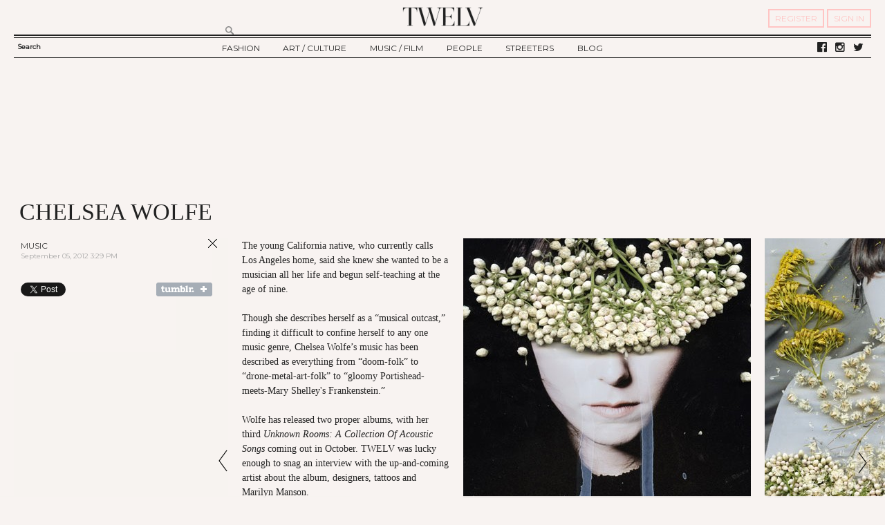

--- FILE ---
content_type: text/html; charset=utf-8
request_url: https://twelvny.com/music/chelsea-wolfe
body_size: 32693
content:
  <!DOCTYPE html PUBLIC "-//W3C//DTD XHTML+RDFa 1.0//EN"
  "http://www.w3.org/MarkUp/DTD/xhtml-rdfa-1.dtd">
<html xmlns="http://www.w3.org/1999/xhtml" xml:lang="en" version="XHTML+RDFa 1.0" dir="ltr"
  xmlns:fb="https://ogp.me/ns/fb#"
  xmlns:og="https://ogp.me/ns#">

<head profile="http://www.w3.org/1999/xhtml/vocab">
  <meta http-equiv="Content-Type" content="text/html; charset=utf-8" /><script type="text/javascript">(window.NREUM||(NREUM={})).init={ajax:{deny_list:["bam.nr-data.net"]},feature_flags:["soft_nav"]};(window.NREUM||(NREUM={})).loader_config={licenseKey:"7f479fd0a4",applicationID:"96155917",browserID:"96156684"};;/*! For license information please see nr-loader-rum-1.308.0.min.js.LICENSE.txt */
(()=>{var e,t,r={163:(e,t,r)=>{"use strict";r.d(t,{j:()=>E});var n=r(384),i=r(1741);var a=r(2555);r(860).K7.genericEvents;const s="experimental.resources",o="register",c=e=>{if(!e||"string"!=typeof e)return!1;try{document.createDocumentFragment().querySelector(e)}catch{return!1}return!0};var d=r(2614),u=r(944),l=r(8122);const f="[data-nr-mask]",g=e=>(0,l.a)(e,(()=>{const e={feature_flags:[],experimental:{allow_registered_children:!1,resources:!1},mask_selector:"*",block_selector:"[data-nr-block]",mask_input_options:{color:!1,date:!1,"datetime-local":!1,email:!1,month:!1,number:!1,range:!1,search:!1,tel:!1,text:!1,time:!1,url:!1,week:!1,textarea:!1,select:!1,password:!0}};return{ajax:{deny_list:void 0,block_internal:!0,enabled:!0,autoStart:!0},api:{get allow_registered_children(){return e.feature_flags.includes(o)||e.experimental.allow_registered_children},set allow_registered_children(t){e.experimental.allow_registered_children=t},duplicate_registered_data:!1},browser_consent_mode:{enabled:!1},distributed_tracing:{enabled:void 0,exclude_newrelic_header:void 0,cors_use_newrelic_header:void 0,cors_use_tracecontext_headers:void 0,allowed_origins:void 0},get feature_flags(){return e.feature_flags},set feature_flags(t){e.feature_flags=t},generic_events:{enabled:!0,autoStart:!0},harvest:{interval:30},jserrors:{enabled:!0,autoStart:!0},logging:{enabled:!0,autoStart:!0},metrics:{enabled:!0,autoStart:!0},obfuscate:void 0,page_action:{enabled:!0},page_view_event:{enabled:!0,autoStart:!0},page_view_timing:{enabled:!0,autoStart:!0},performance:{capture_marks:!1,capture_measures:!1,capture_detail:!0,resources:{get enabled(){return e.feature_flags.includes(s)||e.experimental.resources},set enabled(t){e.experimental.resources=t},asset_types:[],first_party_domains:[],ignore_newrelic:!0}},privacy:{cookies_enabled:!0},proxy:{assets:void 0,beacon:void 0},session:{expiresMs:d.wk,inactiveMs:d.BB},session_replay:{autoStart:!0,enabled:!1,preload:!1,sampling_rate:10,error_sampling_rate:100,collect_fonts:!1,inline_images:!1,fix_stylesheets:!0,mask_all_inputs:!0,get mask_text_selector(){return e.mask_selector},set mask_text_selector(t){c(t)?e.mask_selector="".concat(t,",").concat(f):""===t||null===t?e.mask_selector=f:(0,u.R)(5,t)},get block_class(){return"nr-block"},get ignore_class(){return"nr-ignore"},get mask_text_class(){return"nr-mask"},get block_selector(){return e.block_selector},set block_selector(t){c(t)?e.block_selector+=",".concat(t):""!==t&&(0,u.R)(6,t)},get mask_input_options(){return e.mask_input_options},set mask_input_options(t){t&&"object"==typeof t?e.mask_input_options={...t,password:!0}:(0,u.R)(7,t)}},session_trace:{enabled:!0,autoStart:!0},soft_navigations:{enabled:!0,autoStart:!0},spa:{enabled:!0,autoStart:!0},ssl:void 0,user_actions:{enabled:!0,elementAttributes:["id","className","tagName","type"]}}})());var p=r(6154),m=r(9324);let h=0;const v={buildEnv:m.F3,distMethod:m.Xs,version:m.xv,originTime:p.WN},b={consented:!1},y={appMetadata:{},get consented(){return this.session?.state?.consent||b.consented},set consented(e){b.consented=e},customTransaction:void 0,denyList:void 0,disabled:!1,harvester:void 0,isolatedBacklog:!1,isRecording:!1,loaderType:void 0,maxBytes:3e4,obfuscator:void 0,onerror:void 0,ptid:void 0,releaseIds:{},session:void 0,timeKeeper:void 0,registeredEntities:[],jsAttributesMetadata:{bytes:0},get harvestCount(){return++h}},_=e=>{const t=(0,l.a)(e,y),r=Object.keys(v).reduce((e,t)=>(e[t]={value:v[t],writable:!1,configurable:!0,enumerable:!0},e),{});return Object.defineProperties(t,r)};var w=r(5701);const x=e=>{const t=e.startsWith("http");e+="/",r.p=t?e:"https://"+e};var R=r(7836),k=r(3241);const A={accountID:void 0,trustKey:void 0,agentID:void 0,licenseKey:void 0,applicationID:void 0,xpid:void 0},S=e=>(0,l.a)(e,A),T=new Set;function E(e,t={},r,s){let{init:o,info:c,loader_config:d,runtime:u={},exposed:l=!0}=t;if(!c){const e=(0,n.pV)();o=e.init,c=e.info,d=e.loader_config}e.init=g(o||{}),e.loader_config=S(d||{}),c.jsAttributes??={},p.bv&&(c.jsAttributes.isWorker=!0),e.info=(0,a.D)(c);const f=e.init,m=[c.beacon,c.errorBeacon];T.has(e.agentIdentifier)||(f.proxy.assets&&(x(f.proxy.assets),m.push(f.proxy.assets)),f.proxy.beacon&&m.push(f.proxy.beacon),e.beacons=[...m],function(e){const t=(0,n.pV)();Object.getOwnPropertyNames(i.W.prototype).forEach(r=>{const n=i.W.prototype[r];if("function"!=typeof n||"constructor"===n)return;let a=t[r];e[r]&&!1!==e.exposed&&"micro-agent"!==e.runtime?.loaderType&&(t[r]=(...t)=>{const n=e[r](...t);return a?a(...t):n})})}(e),(0,n.US)("activatedFeatures",w.B)),u.denyList=[...f.ajax.deny_list||[],...f.ajax.block_internal?m:[]],u.ptid=e.agentIdentifier,u.loaderType=r,e.runtime=_(u),T.has(e.agentIdentifier)||(e.ee=R.ee.get(e.agentIdentifier),e.exposed=l,(0,k.W)({agentIdentifier:e.agentIdentifier,drained:!!w.B?.[e.agentIdentifier],type:"lifecycle",name:"initialize",feature:void 0,data:e.config})),T.add(e.agentIdentifier)}},384:(e,t,r)=>{"use strict";r.d(t,{NT:()=>s,US:()=>u,Zm:()=>o,bQ:()=>d,dV:()=>c,pV:()=>l});var n=r(6154),i=r(1863),a=r(1910);const s={beacon:"bam.nr-data.net",errorBeacon:"bam.nr-data.net"};function o(){return n.gm.NREUM||(n.gm.NREUM={}),void 0===n.gm.newrelic&&(n.gm.newrelic=n.gm.NREUM),n.gm.NREUM}function c(){let e=o();return e.o||(e.o={ST:n.gm.setTimeout,SI:n.gm.setImmediate||n.gm.setInterval,CT:n.gm.clearTimeout,XHR:n.gm.XMLHttpRequest,REQ:n.gm.Request,EV:n.gm.Event,PR:n.gm.Promise,MO:n.gm.MutationObserver,FETCH:n.gm.fetch,WS:n.gm.WebSocket},(0,a.i)(...Object.values(e.o))),e}function d(e,t){let r=o();r.initializedAgents??={},t.initializedAt={ms:(0,i.t)(),date:new Date},r.initializedAgents[e]=t}function u(e,t){o()[e]=t}function l(){return function(){let e=o();const t=e.info||{};e.info={beacon:s.beacon,errorBeacon:s.errorBeacon,...t}}(),function(){let e=o();const t=e.init||{};e.init={...t}}(),c(),function(){let e=o();const t=e.loader_config||{};e.loader_config={...t}}(),o()}},782:(e,t,r)=>{"use strict";r.d(t,{T:()=>n});const n=r(860).K7.pageViewTiming},860:(e,t,r)=>{"use strict";r.d(t,{$J:()=>u,K7:()=>c,P3:()=>d,XX:()=>i,Yy:()=>o,df:()=>a,qY:()=>n,v4:()=>s});const n="events",i="jserrors",a="browser/blobs",s="rum",o="browser/logs",c={ajax:"ajax",genericEvents:"generic_events",jserrors:i,logging:"logging",metrics:"metrics",pageAction:"page_action",pageViewEvent:"page_view_event",pageViewTiming:"page_view_timing",sessionReplay:"session_replay",sessionTrace:"session_trace",softNav:"soft_navigations",spa:"spa"},d={[c.pageViewEvent]:1,[c.pageViewTiming]:2,[c.metrics]:3,[c.jserrors]:4,[c.spa]:5,[c.ajax]:6,[c.sessionTrace]:7,[c.softNav]:8,[c.sessionReplay]:9,[c.logging]:10,[c.genericEvents]:11},u={[c.pageViewEvent]:s,[c.pageViewTiming]:n,[c.ajax]:n,[c.spa]:n,[c.softNav]:n,[c.metrics]:i,[c.jserrors]:i,[c.sessionTrace]:a,[c.sessionReplay]:a,[c.logging]:o,[c.genericEvents]:"ins"}},944:(e,t,r)=>{"use strict";r.d(t,{R:()=>i});var n=r(3241);function i(e,t){"function"==typeof console.debug&&(console.debug("New Relic Warning: https://github.com/newrelic/newrelic-browser-agent/blob/main/docs/warning-codes.md#".concat(e),t),(0,n.W)({agentIdentifier:null,drained:null,type:"data",name:"warn",feature:"warn",data:{code:e,secondary:t}}))}},1687:(e,t,r)=>{"use strict";r.d(t,{Ak:()=>d,Ze:()=>f,x3:()=>u});var n=r(3241),i=r(7836),a=r(3606),s=r(860),o=r(2646);const c={};function d(e,t){const r={staged:!1,priority:s.P3[t]||0};l(e),c[e].get(t)||c[e].set(t,r)}function u(e,t){e&&c[e]&&(c[e].get(t)&&c[e].delete(t),p(e,t,!1),c[e].size&&g(e))}function l(e){if(!e)throw new Error("agentIdentifier required");c[e]||(c[e]=new Map)}function f(e="",t="feature",r=!1){if(l(e),!e||!c[e].get(t)||r)return p(e,t);c[e].get(t).staged=!0,g(e)}function g(e){const t=Array.from(c[e]);t.every(([e,t])=>t.staged)&&(t.sort((e,t)=>e[1].priority-t[1].priority),t.forEach(([t])=>{c[e].delete(t),p(e,t)}))}function p(e,t,r=!0){const s=e?i.ee.get(e):i.ee,c=a.i.handlers;if(!s.aborted&&s.backlog&&c){if((0,n.W)({agentIdentifier:e,type:"lifecycle",name:"drain",feature:t}),r){const e=s.backlog[t],r=c[t];if(r){for(let t=0;e&&t<e.length;++t)m(e[t],r);Object.entries(r).forEach(([e,t])=>{Object.values(t||{}).forEach(t=>{t[0]?.on&&t[0]?.context()instanceof o.y&&t[0].on(e,t[1])})})}}s.isolatedBacklog||delete c[t],s.backlog[t]=null,s.emit("drain-"+t,[])}}function m(e,t){var r=e[1];Object.values(t[r]||{}).forEach(t=>{var r=e[0];if(t[0]===r){var n=t[1],i=e[3],a=e[2];n.apply(i,a)}})}},1738:(e,t,r)=>{"use strict";r.d(t,{U:()=>g,Y:()=>f});var n=r(3241),i=r(9908),a=r(1863),s=r(944),o=r(5701),c=r(3969),d=r(8362),u=r(860),l=r(4261);function f(e,t,r,a){const f=a||r;!f||f[e]&&f[e]!==d.d.prototype[e]||(f[e]=function(){(0,i.p)(c.xV,["API/"+e+"/called"],void 0,u.K7.metrics,r.ee),(0,n.W)({agentIdentifier:r.agentIdentifier,drained:!!o.B?.[r.agentIdentifier],type:"data",name:"api",feature:l.Pl+e,data:{}});try{return t.apply(this,arguments)}catch(e){(0,s.R)(23,e)}})}function g(e,t,r,n,s){const o=e.info;null===r?delete o.jsAttributes[t]:o.jsAttributes[t]=r,(s||null===r)&&(0,i.p)(l.Pl+n,[(0,a.t)(),t,r],void 0,"session",e.ee)}},1741:(e,t,r)=>{"use strict";r.d(t,{W:()=>a});var n=r(944),i=r(4261);class a{#e(e,...t){if(this[e]!==a.prototype[e])return this[e](...t);(0,n.R)(35,e)}addPageAction(e,t){return this.#e(i.hG,e,t)}register(e){return this.#e(i.eY,e)}recordCustomEvent(e,t){return this.#e(i.fF,e,t)}setPageViewName(e,t){return this.#e(i.Fw,e,t)}setCustomAttribute(e,t,r){return this.#e(i.cD,e,t,r)}noticeError(e,t){return this.#e(i.o5,e,t)}setUserId(e,t=!1){return this.#e(i.Dl,e,t)}setApplicationVersion(e){return this.#e(i.nb,e)}setErrorHandler(e){return this.#e(i.bt,e)}addRelease(e,t){return this.#e(i.k6,e,t)}log(e,t){return this.#e(i.$9,e,t)}start(){return this.#e(i.d3)}finished(e){return this.#e(i.BL,e)}recordReplay(){return this.#e(i.CH)}pauseReplay(){return this.#e(i.Tb)}addToTrace(e){return this.#e(i.U2,e)}setCurrentRouteName(e){return this.#e(i.PA,e)}interaction(e){return this.#e(i.dT,e)}wrapLogger(e,t,r){return this.#e(i.Wb,e,t,r)}measure(e,t){return this.#e(i.V1,e,t)}consent(e){return this.#e(i.Pv,e)}}},1863:(e,t,r)=>{"use strict";function n(){return Math.floor(performance.now())}r.d(t,{t:()=>n})},1910:(e,t,r)=>{"use strict";r.d(t,{i:()=>a});var n=r(944);const i=new Map;function a(...e){return e.every(e=>{if(i.has(e))return i.get(e);const t="function"==typeof e?e.toString():"",r=t.includes("[native code]"),a=t.includes("nrWrapper");return r||a||(0,n.R)(64,e?.name||t),i.set(e,r),r})}},2555:(e,t,r)=>{"use strict";r.d(t,{D:()=>o,f:()=>s});var n=r(384),i=r(8122);const a={beacon:n.NT.beacon,errorBeacon:n.NT.errorBeacon,licenseKey:void 0,applicationID:void 0,sa:void 0,queueTime:void 0,applicationTime:void 0,ttGuid:void 0,user:void 0,account:void 0,product:void 0,extra:void 0,jsAttributes:{},userAttributes:void 0,atts:void 0,transactionName:void 0,tNamePlain:void 0};function s(e){try{return!!e.licenseKey&&!!e.errorBeacon&&!!e.applicationID}catch(e){return!1}}const o=e=>(0,i.a)(e,a)},2614:(e,t,r)=>{"use strict";r.d(t,{BB:()=>s,H3:()=>n,g:()=>d,iL:()=>c,tS:()=>o,uh:()=>i,wk:()=>a});const n="NRBA",i="SESSION",a=144e5,s=18e5,o={STARTED:"session-started",PAUSE:"session-pause",RESET:"session-reset",RESUME:"session-resume",UPDATE:"session-update"},c={SAME_TAB:"same-tab",CROSS_TAB:"cross-tab"},d={OFF:0,FULL:1,ERROR:2}},2646:(e,t,r)=>{"use strict";r.d(t,{y:()=>n});class n{constructor(e){this.contextId=e}}},2843:(e,t,r)=>{"use strict";r.d(t,{G:()=>a,u:()=>i});var n=r(3878);function i(e,t=!1,r,i){(0,n.DD)("visibilitychange",function(){if(t)return void("hidden"===document.visibilityState&&e());e(document.visibilityState)},r,i)}function a(e,t,r){(0,n.sp)("pagehide",e,t,r)}},3241:(e,t,r)=>{"use strict";r.d(t,{W:()=>a});var n=r(6154);const i="newrelic";function a(e={}){try{n.gm.dispatchEvent(new CustomEvent(i,{detail:e}))}catch(e){}}},3606:(e,t,r)=>{"use strict";r.d(t,{i:()=>a});var n=r(9908);a.on=s;var i=a.handlers={};function a(e,t,r,a){s(a||n.d,i,e,t,r)}function s(e,t,r,i,a){a||(a="feature"),e||(e=n.d);var s=t[a]=t[a]||{};(s[r]=s[r]||[]).push([e,i])}},3878:(e,t,r)=>{"use strict";function n(e,t){return{capture:e,passive:!1,signal:t}}function i(e,t,r=!1,i){window.addEventListener(e,t,n(r,i))}function a(e,t,r=!1,i){document.addEventListener(e,t,n(r,i))}r.d(t,{DD:()=>a,jT:()=>n,sp:()=>i})},3969:(e,t,r)=>{"use strict";r.d(t,{TZ:()=>n,XG:()=>o,rs:()=>i,xV:()=>s,z_:()=>a});const n=r(860).K7.metrics,i="sm",a="cm",s="storeSupportabilityMetrics",o="storeEventMetrics"},4234:(e,t,r)=>{"use strict";r.d(t,{W:()=>a});var n=r(7836),i=r(1687);class a{constructor(e,t){this.agentIdentifier=e,this.ee=n.ee.get(e),this.featureName=t,this.blocked=!1}deregisterDrain(){(0,i.x3)(this.agentIdentifier,this.featureName)}}},4261:(e,t,r)=>{"use strict";r.d(t,{$9:()=>d,BL:()=>o,CH:()=>g,Dl:()=>_,Fw:()=>y,PA:()=>h,Pl:()=>n,Pv:()=>k,Tb:()=>l,U2:()=>a,V1:()=>R,Wb:()=>x,bt:()=>b,cD:()=>v,d3:()=>w,dT:()=>c,eY:()=>p,fF:()=>f,hG:()=>i,k6:()=>s,nb:()=>m,o5:()=>u});const n="api-",i="addPageAction",a="addToTrace",s="addRelease",o="finished",c="interaction",d="log",u="noticeError",l="pauseReplay",f="recordCustomEvent",g="recordReplay",p="register",m="setApplicationVersion",h="setCurrentRouteName",v="setCustomAttribute",b="setErrorHandler",y="setPageViewName",_="setUserId",w="start",x="wrapLogger",R="measure",k="consent"},5289:(e,t,r)=>{"use strict";r.d(t,{GG:()=>s,Qr:()=>c,sB:()=>o});var n=r(3878),i=r(6389);function a(){return"undefined"==typeof document||"complete"===document.readyState}function s(e,t){if(a())return e();const r=(0,i.J)(e),s=setInterval(()=>{a()&&(clearInterval(s),r())},500);(0,n.sp)("load",r,t)}function o(e){if(a())return e();(0,n.DD)("DOMContentLoaded",e)}function c(e){if(a())return e();(0,n.sp)("popstate",e)}},5607:(e,t,r)=>{"use strict";r.d(t,{W:()=>n});const n=(0,r(9566).bz)()},5701:(e,t,r)=>{"use strict";r.d(t,{B:()=>a,t:()=>s});var n=r(3241);const i=new Set,a={};function s(e,t){const r=t.agentIdentifier;a[r]??={},e&&"object"==typeof e&&(i.has(r)||(t.ee.emit("rumresp",[e]),a[r]=e,i.add(r),(0,n.W)({agentIdentifier:r,loaded:!0,drained:!0,type:"lifecycle",name:"load",feature:void 0,data:e})))}},6154:(e,t,r)=>{"use strict";r.d(t,{OF:()=>c,RI:()=>i,WN:()=>u,bv:()=>a,eN:()=>l,gm:()=>s,mw:()=>o,sb:()=>d});var n=r(1863);const i="undefined"!=typeof window&&!!window.document,a="undefined"!=typeof WorkerGlobalScope&&("undefined"!=typeof self&&self instanceof WorkerGlobalScope&&self.navigator instanceof WorkerNavigator||"undefined"!=typeof globalThis&&globalThis instanceof WorkerGlobalScope&&globalThis.navigator instanceof WorkerNavigator),s=i?window:"undefined"!=typeof WorkerGlobalScope&&("undefined"!=typeof self&&self instanceof WorkerGlobalScope&&self||"undefined"!=typeof globalThis&&globalThis instanceof WorkerGlobalScope&&globalThis),o=Boolean("hidden"===s?.document?.visibilityState),c=/iPad|iPhone|iPod/.test(s.navigator?.userAgent),d=c&&"undefined"==typeof SharedWorker,u=((()=>{const e=s.navigator?.userAgent?.match(/Firefox[/\s](\d+\.\d+)/);Array.isArray(e)&&e.length>=2&&e[1]})(),Date.now()-(0,n.t)()),l=()=>"undefined"!=typeof PerformanceNavigationTiming&&s?.performance?.getEntriesByType("navigation")?.[0]?.responseStart},6389:(e,t,r)=>{"use strict";function n(e,t=500,r={}){const n=r?.leading||!1;let i;return(...r)=>{n&&void 0===i&&(e.apply(this,r),i=setTimeout(()=>{i=clearTimeout(i)},t)),n||(clearTimeout(i),i=setTimeout(()=>{e.apply(this,r)},t))}}function i(e){let t=!1;return(...r)=>{t||(t=!0,e.apply(this,r))}}r.d(t,{J:()=>i,s:()=>n})},6630:(e,t,r)=>{"use strict";r.d(t,{T:()=>n});const n=r(860).K7.pageViewEvent},7699:(e,t,r)=>{"use strict";r.d(t,{It:()=>a,KC:()=>o,No:()=>i,qh:()=>s});var n=r(860);const i=16e3,a=1e6,s="SESSION_ERROR",o={[n.K7.logging]:!0,[n.K7.genericEvents]:!1,[n.K7.jserrors]:!1,[n.K7.ajax]:!1}},7836:(e,t,r)=>{"use strict";r.d(t,{P:()=>o,ee:()=>c});var n=r(384),i=r(8990),a=r(2646),s=r(5607);const o="nr@context:".concat(s.W),c=function e(t,r){var n={},s={},u={},l=!1;try{l=16===r.length&&d.initializedAgents?.[r]?.runtime.isolatedBacklog}catch(e){}var f={on:p,addEventListener:p,removeEventListener:function(e,t){var r=n[e];if(!r)return;for(var i=0;i<r.length;i++)r[i]===t&&r.splice(i,1)},emit:function(e,r,n,i,a){!1!==a&&(a=!0);if(c.aborted&&!i)return;t&&a&&t.emit(e,r,n);var o=g(n);m(e).forEach(e=>{e.apply(o,r)});var d=v()[s[e]];d&&d.push([f,e,r,o]);return o},get:h,listeners:m,context:g,buffer:function(e,t){const r=v();if(t=t||"feature",f.aborted)return;Object.entries(e||{}).forEach(([e,n])=>{s[n]=t,t in r||(r[t]=[])})},abort:function(){f._aborted=!0,Object.keys(f.backlog).forEach(e=>{delete f.backlog[e]})},isBuffering:function(e){return!!v()[s[e]]},debugId:r,backlog:l?{}:t&&"object"==typeof t.backlog?t.backlog:{},isolatedBacklog:l};return Object.defineProperty(f,"aborted",{get:()=>{let e=f._aborted||!1;return e||(t&&(e=t.aborted),e)}}),f;function g(e){return e&&e instanceof a.y?e:e?(0,i.I)(e,o,()=>new a.y(o)):new a.y(o)}function p(e,t){n[e]=m(e).concat(t)}function m(e){return n[e]||[]}function h(t){return u[t]=u[t]||e(f,t)}function v(){return f.backlog}}(void 0,"globalEE"),d=(0,n.Zm)();d.ee||(d.ee=c)},8122:(e,t,r)=>{"use strict";r.d(t,{a:()=>i});var n=r(944);function i(e,t){try{if(!e||"object"!=typeof e)return(0,n.R)(3);if(!t||"object"!=typeof t)return(0,n.R)(4);const r=Object.create(Object.getPrototypeOf(t),Object.getOwnPropertyDescriptors(t)),a=0===Object.keys(r).length?e:r;for(let s in a)if(void 0!==e[s])try{if(null===e[s]){r[s]=null;continue}Array.isArray(e[s])&&Array.isArray(t[s])?r[s]=Array.from(new Set([...e[s],...t[s]])):"object"==typeof e[s]&&"object"==typeof t[s]?r[s]=i(e[s],t[s]):r[s]=e[s]}catch(e){r[s]||(0,n.R)(1,e)}return r}catch(e){(0,n.R)(2,e)}}},8362:(e,t,r)=>{"use strict";r.d(t,{d:()=>a});var n=r(9566),i=r(1741);class a extends i.W{agentIdentifier=(0,n.LA)(16)}},8374:(e,t,r)=>{r.nc=(()=>{try{return document?.currentScript?.nonce}catch(e){}return""})()},8990:(e,t,r)=>{"use strict";r.d(t,{I:()=>i});var n=Object.prototype.hasOwnProperty;function i(e,t,r){if(n.call(e,t))return e[t];var i=r();if(Object.defineProperty&&Object.keys)try{return Object.defineProperty(e,t,{value:i,writable:!0,enumerable:!1}),i}catch(e){}return e[t]=i,i}},9324:(e,t,r)=>{"use strict";r.d(t,{F3:()=>i,Xs:()=>a,xv:()=>n});const n="1.308.0",i="PROD",a="CDN"},9566:(e,t,r)=>{"use strict";r.d(t,{LA:()=>o,bz:()=>s});var n=r(6154);const i="xxxxxxxx-xxxx-4xxx-yxxx-xxxxxxxxxxxx";function a(e,t){return e?15&e[t]:16*Math.random()|0}function s(){const e=n.gm?.crypto||n.gm?.msCrypto;let t,r=0;return e&&e.getRandomValues&&(t=e.getRandomValues(new Uint8Array(30))),i.split("").map(e=>"x"===e?a(t,r++).toString(16):"y"===e?(3&a()|8).toString(16):e).join("")}function o(e){const t=n.gm?.crypto||n.gm?.msCrypto;let r,i=0;t&&t.getRandomValues&&(r=t.getRandomValues(new Uint8Array(e)));const s=[];for(var o=0;o<e;o++)s.push(a(r,i++).toString(16));return s.join("")}},9908:(e,t,r)=>{"use strict";r.d(t,{d:()=>n,p:()=>i});var n=r(7836).ee.get("handle");function i(e,t,r,i,a){a?(a.buffer([e],i),a.emit(e,t,r)):(n.buffer([e],i),n.emit(e,t,r))}}},n={};function i(e){var t=n[e];if(void 0!==t)return t.exports;var a=n[e]={exports:{}};return r[e](a,a.exports,i),a.exports}i.m=r,i.d=(e,t)=>{for(var r in t)i.o(t,r)&&!i.o(e,r)&&Object.defineProperty(e,r,{enumerable:!0,get:t[r]})},i.f={},i.e=e=>Promise.all(Object.keys(i.f).reduce((t,r)=>(i.f[r](e,t),t),[])),i.u=e=>"nr-rum-1.308.0.min.js",i.o=(e,t)=>Object.prototype.hasOwnProperty.call(e,t),e={},t="NRBA-1.308.0.PROD:",i.l=(r,n,a,s)=>{if(e[r])e[r].push(n);else{var o,c;if(void 0!==a)for(var d=document.getElementsByTagName("script"),u=0;u<d.length;u++){var l=d[u];if(l.getAttribute("src")==r||l.getAttribute("data-webpack")==t+a){o=l;break}}if(!o){c=!0;var f={296:"sha512-+MIMDsOcckGXa1EdWHqFNv7P+JUkd5kQwCBr3KE6uCvnsBNUrdSt4a/3/L4j4TxtnaMNjHpza2/erNQbpacJQA=="};(o=document.createElement("script")).charset="utf-8",i.nc&&o.setAttribute("nonce",i.nc),o.setAttribute("data-webpack",t+a),o.src=r,0!==o.src.indexOf(window.location.origin+"/")&&(o.crossOrigin="anonymous"),f[s]&&(o.integrity=f[s])}e[r]=[n];var g=(t,n)=>{o.onerror=o.onload=null,clearTimeout(p);var i=e[r];if(delete e[r],o.parentNode&&o.parentNode.removeChild(o),i&&i.forEach(e=>e(n)),t)return t(n)},p=setTimeout(g.bind(null,void 0,{type:"timeout",target:o}),12e4);o.onerror=g.bind(null,o.onerror),o.onload=g.bind(null,o.onload),c&&document.head.appendChild(o)}},i.r=e=>{"undefined"!=typeof Symbol&&Symbol.toStringTag&&Object.defineProperty(e,Symbol.toStringTag,{value:"Module"}),Object.defineProperty(e,"__esModule",{value:!0})},i.p="https://js-agent.newrelic.com/",(()=>{var e={374:0,840:0};i.f.j=(t,r)=>{var n=i.o(e,t)?e[t]:void 0;if(0!==n)if(n)r.push(n[2]);else{var a=new Promise((r,i)=>n=e[t]=[r,i]);r.push(n[2]=a);var s=i.p+i.u(t),o=new Error;i.l(s,r=>{if(i.o(e,t)&&(0!==(n=e[t])&&(e[t]=void 0),n)){var a=r&&("load"===r.type?"missing":r.type),s=r&&r.target&&r.target.src;o.message="Loading chunk "+t+" failed: ("+a+": "+s+")",o.name="ChunkLoadError",o.type=a,o.request=s,n[1](o)}},"chunk-"+t,t)}};var t=(t,r)=>{var n,a,[s,o,c]=r,d=0;if(s.some(t=>0!==e[t])){for(n in o)i.o(o,n)&&(i.m[n]=o[n]);if(c)c(i)}for(t&&t(r);d<s.length;d++)a=s[d],i.o(e,a)&&e[a]&&e[a][0](),e[a]=0},r=self["webpackChunk:NRBA-1.308.0.PROD"]=self["webpackChunk:NRBA-1.308.0.PROD"]||[];r.forEach(t.bind(null,0)),r.push=t.bind(null,r.push.bind(r))})(),(()=>{"use strict";i(8374);var e=i(8362),t=i(860);const r=Object.values(t.K7);var n=i(163);var a=i(9908),s=i(1863),o=i(4261),c=i(1738);var d=i(1687),u=i(4234),l=i(5289),f=i(6154),g=i(944),p=i(384);const m=e=>f.RI&&!0===e?.privacy.cookies_enabled;function h(e){return!!(0,p.dV)().o.MO&&m(e)&&!0===e?.session_trace.enabled}var v=i(6389),b=i(7699);class y extends u.W{constructor(e,t){super(e.agentIdentifier,t),this.agentRef=e,this.abortHandler=void 0,this.featAggregate=void 0,this.loadedSuccessfully=void 0,this.onAggregateImported=new Promise(e=>{this.loadedSuccessfully=e}),this.deferred=Promise.resolve(),!1===e.init[this.featureName].autoStart?this.deferred=new Promise((t,r)=>{this.ee.on("manual-start-all",(0,v.J)(()=>{(0,d.Ak)(e.agentIdentifier,this.featureName),t()}))}):(0,d.Ak)(e.agentIdentifier,t)}importAggregator(e,t,r={}){if(this.featAggregate)return;const n=async()=>{let n;await this.deferred;try{if(m(e.init)){const{setupAgentSession:t}=await i.e(296).then(i.bind(i,3305));n=t(e)}}catch(e){(0,g.R)(20,e),this.ee.emit("internal-error",[e]),(0,a.p)(b.qh,[e],void 0,this.featureName,this.ee)}try{if(!this.#t(this.featureName,n,e.init))return(0,d.Ze)(this.agentIdentifier,this.featureName),void this.loadedSuccessfully(!1);const{Aggregate:i}=await t();this.featAggregate=new i(e,r),e.runtime.harvester.initializedAggregates.push(this.featAggregate),this.loadedSuccessfully(!0)}catch(e){(0,g.R)(34,e),this.abortHandler?.(),(0,d.Ze)(this.agentIdentifier,this.featureName,!0),this.loadedSuccessfully(!1),this.ee&&this.ee.abort()}};f.RI?(0,l.GG)(()=>n(),!0):n()}#t(e,r,n){if(this.blocked)return!1;switch(e){case t.K7.sessionReplay:return h(n)&&!!r;case t.K7.sessionTrace:return!!r;default:return!0}}}var _=i(6630),w=i(2614),x=i(3241);class R extends y{static featureName=_.T;constructor(e){var t;super(e,_.T),this.setupInspectionEvents(e.agentIdentifier),t=e,(0,c.Y)(o.Fw,function(e,r){"string"==typeof e&&("/"!==e.charAt(0)&&(e="/"+e),t.runtime.customTransaction=(r||"http://custom.transaction")+e,(0,a.p)(o.Pl+o.Fw,[(0,s.t)()],void 0,void 0,t.ee))},t),this.importAggregator(e,()=>i.e(296).then(i.bind(i,3943)))}setupInspectionEvents(e){const t=(t,r)=>{t&&(0,x.W)({agentIdentifier:e,timeStamp:t.timeStamp,loaded:"complete"===t.target.readyState,type:"window",name:r,data:t.target.location+""})};(0,l.sB)(e=>{t(e,"DOMContentLoaded")}),(0,l.GG)(e=>{t(e,"load")}),(0,l.Qr)(e=>{t(e,"navigate")}),this.ee.on(w.tS.UPDATE,(t,r)=>{(0,x.W)({agentIdentifier:e,type:"lifecycle",name:"session",data:r})})}}class k extends e.d{constructor(e){var t;(super(),f.gm)?(this.features={},(0,p.bQ)(this.agentIdentifier,this),this.desiredFeatures=new Set(e.features||[]),this.desiredFeatures.add(R),(0,n.j)(this,e,e.loaderType||"agent"),t=this,(0,c.Y)(o.cD,function(e,r,n=!1){if("string"==typeof e){if(["string","number","boolean"].includes(typeof r)||null===r)return(0,c.U)(t,e,r,o.cD,n);(0,g.R)(40,typeof r)}else(0,g.R)(39,typeof e)},t),function(e){(0,c.Y)(o.Dl,function(t,r=!1){if("string"!=typeof t&&null!==t)return void(0,g.R)(41,typeof t);const n=e.info.jsAttributes["enduser.id"];r&&null!=n&&n!==t?(0,a.p)(o.Pl+"setUserIdAndResetSession",[t],void 0,"session",e.ee):(0,c.U)(e,"enduser.id",t,o.Dl,!0)},e)}(this),function(e){(0,c.Y)(o.nb,function(t){if("string"==typeof t||null===t)return(0,c.U)(e,"application.version",t,o.nb,!1);(0,g.R)(42,typeof t)},e)}(this),function(e){(0,c.Y)(o.d3,function(){e.ee.emit("manual-start-all")},e)}(this),function(e){(0,c.Y)(o.Pv,function(t=!0){if("boolean"==typeof t){if((0,a.p)(o.Pl+o.Pv,[t],void 0,"session",e.ee),e.runtime.consented=t,t){const t=e.features.page_view_event;t.onAggregateImported.then(e=>{const r=t.featAggregate;e&&!r.sentRum&&r.sendRum()})}}else(0,g.R)(65,typeof t)},e)}(this),this.run()):(0,g.R)(21)}get config(){return{info:this.info,init:this.init,loader_config:this.loader_config,runtime:this.runtime}}get api(){return this}run(){try{const e=function(e){const t={};return r.forEach(r=>{t[r]=!!e[r]?.enabled}),t}(this.init),n=[...this.desiredFeatures];n.sort((e,r)=>t.P3[e.featureName]-t.P3[r.featureName]),n.forEach(r=>{if(!e[r.featureName]&&r.featureName!==t.K7.pageViewEvent)return;if(r.featureName===t.K7.spa)return void(0,g.R)(67);const n=function(e){switch(e){case t.K7.ajax:return[t.K7.jserrors];case t.K7.sessionTrace:return[t.K7.ajax,t.K7.pageViewEvent];case t.K7.sessionReplay:return[t.K7.sessionTrace];case t.K7.pageViewTiming:return[t.K7.pageViewEvent];default:return[]}}(r.featureName).filter(e=>!(e in this.features));n.length>0&&(0,g.R)(36,{targetFeature:r.featureName,missingDependencies:n}),this.features[r.featureName]=new r(this)})}catch(e){(0,g.R)(22,e);for(const e in this.features)this.features[e].abortHandler?.();const t=(0,p.Zm)();delete t.initializedAgents[this.agentIdentifier]?.features,delete this.sharedAggregator;return t.ee.get(this.agentIdentifier).abort(),!1}}}var A=i(2843),S=i(782);class T extends y{static featureName=S.T;constructor(e){super(e,S.T),f.RI&&((0,A.u)(()=>(0,a.p)("docHidden",[(0,s.t)()],void 0,S.T,this.ee),!0),(0,A.G)(()=>(0,a.p)("winPagehide",[(0,s.t)()],void 0,S.T,this.ee)),this.importAggregator(e,()=>i.e(296).then(i.bind(i,2117))))}}var E=i(3969);class I extends y{static featureName=E.TZ;constructor(e){super(e,E.TZ),f.RI&&document.addEventListener("securitypolicyviolation",e=>{(0,a.p)(E.xV,["Generic/CSPViolation/Detected"],void 0,this.featureName,this.ee)}),this.importAggregator(e,()=>i.e(296).then(i.bind(i,9623)))}}new k({features:[R,T,I],loaderType:"lite"})})()})();</script>
<link rel="shortcut icon" href="https://twelvny.com/sites/all/themes/twelv/favicon.ico" type="image/vnd.microsoft.icon" />
<meta name="description" content="The young California native, who currently calls Los Angeles home, said she knew she wanted to be a musician all her life and begun self-teaching at the age of nine.Though she describes herself as a “musical outcast,” finding it difficult to confine herself to any one music genre, Chelsea Wolfe’s music has been described as everything from “doom-folk” to “drone-metal-art-folk”" />
<meta name="generator" content="Drupal 7 (https://www.drupal.org)" />
<meta name="rights" content="©Marbles &amp; Marbles International Inc." />
<link rel="canonical" href="https://twelvny.com/music/chelsea-wolfe" />
<link rel="shortlink" href="https://twelvny.com/node/177" />
<meta property="og:site_name" content="TWELV" />
<meta property="og:type" content="article" />
<meta property="og:url" content="https://twelvny.com/music/chelsea-wolfe" />
<meta property="og:title" content="CHELSEA WOLFE" />
<meta property="og:description" content="The young California native, who currently calls Los Angeles home, said she knew she wanted to be a musician all her life and begun self-teaching at the age of nine.Though she describes herself as a “musical outcast,” finding it difficult to confine herself to any one music genre, Chelsea Wolfe’s music has been described as everything from “doom-folk” to “drone-metal-art-folk” to “gloomy Portishead-meets-Mary Shelley&#039;s Frankenstein.” Wolfe has released two proper albums, with her third Unknown Rooms: A Collection Of Acoustic Songs coming out in October." />
  <link href="https://fonts.googleapis.com/css?family=Montserrat" rel="stylesheet">
  <title>CHELSEA WOLFE | TWELV MAGAZINE</title>
  <!--[if lt IE 9]><script src="http://html5shim.googlecode.com/svn/trunk/html5.js"></script><![endif]-->
  <link type="text/css" rel="stylesheet" href="https://twelvny.com/sites/default/files/css/css_xE-rWrJf-fncB6ztZfd2huxqgxu4WO-qwma6Xer30m4.css" media="all" />
<link type="text/css" rel="stylesheet" href="https://twelvny.com/sites/default/files/css/css__LeQxW73LSYscb1O__H6f-j_jdAzhZBaesGL19KEB6U.css" media="all" />
<link type="text/css" rel="stylesheet" href="https://twelvny.com/sites/default/files/css/css_zLLV2PHobhu4VAq3JZ4TT69OZCZxhJ2m8H28AlTUF6g.css" media="screen" />
<style type="text/css" media="print">
<!--/*--><![CDATA[/*><!--*/
#sb-container{position:relative;}#sb-overlay{display:none;}#sb-wrapper{position:relative;top:0;left:0;}#sb-loading{display:none;}

/*]]>*/-->
</style>
<link type="text/css" rel="stylesheet" href="https://twelvny.com/sites/default/files/css/css_uWXKJn-pWtoX8C6LuFr-3tqT0m1ZoXqA0vVmivnFSto.css" media="all" />
<link type="text/css" rel="stylesheet" href="https://twelvny.com/sites/default/files/css/css_cfSKUXHBw-5iModIfxLmZ2gsKdoI9uqBLHiJTIetCiw.css" media="all" />
<link type="text/css" rel="stylesheet" href="https://twelvny.com/sites/default/files/css/css_mNoQPrd8mQYQeWyVxjjDSfFBK5OC4-nJwFUFfxHk7g8.css" media="all" />
<link type="text/css" rel="stylesheet" href="https://twelvny.com/sites/default/files/css/css_e0Oi8I1L8cGJ7KxcUbimLkO-ivlPDoZXuBZMWKAz5GY.css" media="print" />

<!--[if IE]>
<link type="text/css" rel="stylesheet" href="https://twelvny.com/sites/default/files/css/css_T084RIJlbmlegWpG7xPX_aylPD30u2FHbkqo77sbpUU.css" media="all" />
<![endif]-->

<!--[if lte IE 7]>
<link type="text/css" rel="stylesheet" href="https://twelvny.com/sites/default/files/css/css_sIsRwCKuAMZS6YJIMFqPXNCtZHxV56wN2ePifCvkLYc.css" media="all" />
<![endif]-->

<!--[if lte IE 6]>
<link type="text/css" rel="stylesheet" href="https://twelvny.com/sites/default/files/css/css_bbUvOjjn-m4vY4NvtDftxzzS5AccMtnutIqOwPGrVnk.css" media="all" />
<![endif]-->
  <script type="text/javascript" src="//ajax.googleapis.com/ajax/libs/jquery/1.12.4/jquery.min.js"></script>
<script type="text/javascript">
<!--//--><![CDATA[//><!--
window.jQuery || document.write("<script src='/sites/all/modules/jquery_update/replace/jquery/1.12/jquery.min.js'>\x3C/script>")
//--><!]]>
</script>
<script type="text/javascript" src="https://twelvny.com/sites/default/files/js/js_GOikDsJOX04Aww72M-XK1hkq4qiL_1XgGsRdkL0XlDo.js"></script>
<script type="text/javascript" src="//ajax.googleapis.com/ajax/libs/jqueryui/1.10.2/jquery-ui.min.js"></script>
<script type="text/javascript">
<!--//--><![CDATA[//><!--
window.jQuery.ui || document.write("<script src='/sites/all/modules/jquery_update/replace/ui/ui/minified/jquery-ui.min.js'>\x3C/script>")
//--><!]]>
</script>
<script type="text/javascript" src="https://twelvny.com/sites/default/files/js/js_1fGFiDXYgoiDldos2uDzxno7f7VWm9ww680KS_qNG0U.js"></script>
<script type="text/javascript" src="/sites/all/libraries/scrollTo/jquery.scrollTo.min.js"></script>
<script type="text/javascript" src="/sites/all/libraries/scrollTo/jquery.mousewheel.js"></script>
<script type="text/javascript" src="/sites/all/libraries/scrollTo/jquery.easing.min.js"></script>
<script type="text/javascript" src="https://twelvny.com/sites/default/files/js/js_CVvF_uVB-grwdScGmugDEVwm6HrzIgGQiCVkqylKZyg.js"></script>
<script type="text/javascript" src="https://twelvny.com/sites/default/files/js/js_H4cLI1G_0G_POVnWiEdfJq6oSwOGf24qJnZVrlNaKxg.js"></script>
<script type="text/javascript" src="https://twelvny.com/sites/default/files/js/js_xBW7wNXLxuQ9R2DFbd6G1Gw6wqttPISnUkwbD1CGrDs.js"></script>
<script type="text/javascript" src="https://www.googletagmanager.com/gtag/js?id=UA-31347865-1"></script>
<script type="text/javascript">
<!--//--><![CDATA[//><!--
window.dataLayer = window.dataLayer || [];function gtag(){dataLayer.push(arguments)};gtag("js", new Date());gtag("set", "developer_id.dMDhkMT", true);gtag("config", "UA-31347865-1", {"groups":"default","cookie_domain":".twelvny.com"});
//--><!]]>
</script>
<script type="text/javascript" src="/sites/all/modules/twelv_member/js/twelv_pages.js"></script>
<script type="text/javascript" src="/sites/all/modules/twelv_member/js/twelv_article.js"></script>
<script type="text/javascript" src="https://twelvny.com/sites/default/files/js/js_EyJr1MJfd3pVk7K8PTBIBfCScjImIHUajjQ9m9srbgY.js"></script>
<script type="text/javascript">
<!--//--><![CDATA[//><!--

          Shadowbox.path = "/sites/all/libraries/shadowbox/";
        
//--><!]]>
</script>
<script type="text/javascript">
<!--//--><![CDATA[//><!--
jQuery.extend(Drupal.settings, {"basePath":"\/","pathPrefix":"","setHasJsCookie":0,"ajaxPageState":{"theme":"twelv","theme_token":"AEJuFju2vFRPNRMi1tDigN5qYy88r7VaO_G77JX_YDM","jquery_version":"1.12","jquery_version_token":"YvKMa81jps2erBEleKA8tqQgZsyV3ohVweb0Uoc_gKE","js":{"\/\/ajax.googleapis.com\/ajax\/libs\/jquery\/1.12.4\/jquery.min.js":1,"0":1,"misc\/jquery-extend-3.4.0.js":1,"misc\/jquery-html-prefilter-3.5.0-backport.js":1,"misc\/jquery.once.js":1,"misc\/drupal.js":1,"sites\/all\/modules\/jquery_update\/js\/jquery_browser.js":1,"\/\/ajax.googleapis.com\/ajax\/libs\/jqueryui\/1.10.2\/jquery-ui.min.js":1,"1":1,"sites\/all\/modules\/jquery_update\/replace\/ui\/external\/jquery.cookie.js":1,"sites\/all\/modules\/jquery_update\/replace\/jquery.form\/4\/jquery.form.min.js":1,"sites\/all\/libraries\/shadowbox\/shadowbox.js":1,"sites\/all\/modules\/shadowbox\/shadowbox_auto.js":1,"\/sites\/all\/libraries\/scrollTo\/jquery.scrollTo.min.js":1,"\/sites\/all\/libraries\/scrollTo\/jquery.mousewheel.js":1,"\/sites\/all\/libraries\/scrollTo\/jquery.easing.min.js":1,"misc\/form-single-submit.js":1,"misc\/ajax.js":1,"sites\/all\/modules\/jquery_update\/js\/jquery_update.js":1,"sites\/all\/modules\/admin_menu\/admin_devel\/admin_devel.js":1,"sites\/all\/modules\/entityreference\/js\/entityreference.js":1,"sites\/all\/modules\/modal_forms\/js\/modal_forms_login.js":1,"sites\/all\/modules\/modal_forms\/js\/modal_forms_register.js":1,"sites\/all\/modules\/modal_forms\/js\/modal_forms_password.js":1,"misc\/progress.js":1,"sites\/all\/modules\/ctools\/js\/modal.js":1,"sites\/all\/modules\/modal_forms\/js\/modal_forms_popup.js":1,"sites\/all\/modules\/compact_forms\/compact_forms.js":1,"sites\/all\/libraries\/masonry\/masonry.pkgd.min.js":1,"sites\/all\/libraries\/imagesloaded\/imagesloaded.pkgd.min.js":1,"sites\/all\/modules\/masonry\/masonry.js":1,"sites\/all\/modules\/google_analytics\/googleanalytics.js":1,"https:\/\/www.googletagmanager.com\/gtag\/js?id=UA-31347865-1":1,"2":1,"\/sites\/all\/modules\/twelv_member\/js\/twelv_pages.js":1,"\/sites\/all\/modules\/twelv_member\/js\/twelv_article.js":1,"sites\/all\/themes\/twelv\/js\/script.js":1,"3":1},"css":{"modules\/system\/system.base.css":1,"modules\/system\/system.menus.css":1,"modules\/system\/system.messages.css":1,"modules\/system\/system.theme.css":1,"misc\/ui\/jquery.ui.core.css":1,"misc\/ui\/jquery.ui.theme.css":1,"sites\/all\/libraries\/shadowbox\/shadowbox.css":1,"0":1,"modules\/aggregator\/aggregator.css":1,"modules\/field\/theme\/field.css":1,"modules\/node\/node.css":1,"modules\/search\/search.css":1,"modules\/user\/user.css":1,"sites\/all\/modules\/views\/css\/views.css":1,"sites\/all\/modules\/ctools\/css\/ctools.css":1,"sites\/all\/modules\/ctools\/css\/modal.css":1,"sites\/all\/modules\/modal_forms\/css\/modal_forms_popup.css":1,"sites\/all\/modules\/compact_forms\/compact_forms.css":1,"sites\/all\/modules\/masonry_views\/css\/masonry_views.css":1,"sites\/all\/themes\/twelv\/css\/html-reset.css":1,"sites\/all\/themes\/twelv\/css\/wireframes.css":1,"sites\/all\/themes\/twelv\/css\/layout-liquid.css":1,"sites\/all\/themes\/twelv\/css\/page-backgrounds.css":1,"sites\/all\/themes\/twelv\/css\/tabs.css":1,"sites\/all\/themes\/twelv\/css\/pages.css":1,"sites\/all\/themes\/twelv\/css\/blocks.css":1,"sites\/all\/themes\/twelv\/css\/navigation.css":1,"sites\/all\/themes\/twelv\/css\/views-styles.css":1,"sites\/all\/themes\/twelv\/css\/nodes.css":1,"sites\/all\/themes\/twelv\/css\/comments.css":1,"sites\/all\/themes\/twelv\/css\/forms.css":1,"sites\/all\/themes\/twelv\/css\/fields.css":1,"sites\/all\/themes\/twelv\/css\/font-awesome.min.css":1,"sites\/all\/themes\/twelv\/css\/style.css":1,"sites\/all\/themes\/twelv\/css\/print.css":1,"sites\/all\/themes\/twelv\/css\/ie.css":1,"sites\/all\/themes\/twelv\/css\/ie7.css":1,"sites\/all\/themes\/twelv\/css\/ie6.css":1}},"jcarousel":{"ajaxPath":"\/jcarousel\/ajax\/views"},"CToolsModal":{"loadingText":"Loading...","closeText":"Close Window","closeImage":"\u003Cimg src=\u0022https:\/\/twelvny.com\/sites\/all\/modules\/ctools\/images\/icon-close-window.png\u0022 alt=\u0022Close window\u0022 title=\u0022Close window\u0022 \/\u003E","throbber":"\u003Cimg src=\u0022https:\/\/twelvny.com\/sites\/all\/modules\/ctools\/images\/throbber.gif\u0022 alt=\u0022Loading\u0022 title=\u0022Loading...\u0022 \/\u003E"},"modal-popup-small":{"modalSize":{"type":"fixed","width":320,"height":320},"modalOptions":{"opacity":0.95,"background":"#ffc5c4"},"animation":"fadeIn","modalTheme":"ModalFormsPopup","throbber":"\u003Cimg src=\u0022https:\/\/twelvny.com\/sites\/all\/modules\/modal_forms\/images\/loading_animation.gif\u0022 alt=\u0022Loading...\u0022 title=\u0022Loading\u0022 \/\u003E","closeText":"Close"},"modal-popup-medium":{"modalSize":{"type":"fixed","width":800,"height":600},"modalOptions":{"opacity":0.95,"background":"#ffc5c4"},"animation":"fadeIn","modalTheme":"ModalFormsPopup","throbber":"\u003Cimg src=\u0022https:\/\/twelvny.com\/sites\/all\/modules\/modal_forms\/images\/loading_animation.gif\u0022 alt=\u0022Loading...\u0022 title=\u0022Loading\u0022 \/\u003E","closeText":"Close"},"modal-popup-large":{"modalSize":{"type":"scale","width":0.8,"height":0.8},"modalOptions":{"opacity":0.95,"background":"#ffc5c4"},"animation":"fadeIn","modalTheme":"ModalFormsPopup","throbber":"\u003Cimg src=\u0022https:\/\/twelvny.com\/sites\/all\/modules\/modal_forms\/images\/loading_animation.gif\u0022 alt=\u0022Loading...\u0022 title=\u0022Loading\u0022 \/\u003E","closeText":"Close"},"shadowbox":{"animate":1,"animateFade":1,"animSequence":"wh","auto_enable_all_images":1,"auto_gallery":1,"autoplayMovies":true,"continuous":1,"counterLimit":"10","counterType":"default","displayCounter":1,"displayNav":1,"enableKeys":1,"fadeDuration":"0.35","handleOversize":"resize","handleUnsupported":"link","initialHeight":160,"initialWidth":320,"language":"en","modal":false,"overlayColor":"#ffc5c4","overlayOpacity":"0.95","resizeDuration":"0.35","showMovieControls":1,"slideshowDelay":"0","viewportPadding":0,"useSizzle":0},"compactForms":{"forms":["user-login-form","webform-client-form-41","search-block-form"],"stars":0},"masonry":{".view-archives.view-display-id-block_music \u003E .view-content":{"item_selector":".masonry-item","column_width":"300","column_width_units":"px","gutter_width":20,"resizable":true,"animated":true,"animation_duration":600,"fit_width":true,"rtl":false,"images_first":true,"stamp":"","percent_position":false}},"googleanalytics":{"account":["UA-31347865-1"],"trackOutbound":1,"trackMailto":1,"trackDownload":1,"trackDownloadExtensions":"7z|aac|arc|arj|asf|asx|avi|bin|csv|doc(x|m)?|dot(x|m)?|exe|flv|gif|gz|gzip|hqx|jar|jpe?g|js|mp(2|3|4|e?g)|mov(ie)?|msi|msp|pdf|phps|png|ppt(x|m)?|pot(x|m)?|pps(x|m)?|ppam|sld(x|m)?|thmx|qtm?|ra(m|r)?|sea|sit|tar|tgz|torrent|txt|wav|wma|wmv|wpd|xls(x|m|b)?|xlt(x|m)|xlam|xml|z|zip","trackDomainMode":1},"urlIsAjaxTrusted":{"\/music\/chelsea-wolfe":true},"twelv_member":{"arr":[320,320,474,474,479]}});
//--><!]]>
</script>
  <!-- <script type="text/javascript" src="http://fast.fonts.net/jsapi/b83d7eea-d5c5-43d6-9f7c-0bbee87aa758.js"></script> -->
</head>
<body class="html not-front not-logged-in no-sidebars page-node page-node- page-node-177 node-type-article section-music" >
  <div id="skip-link">
    <a href="#main-menu" class="element-invisible element-focusable">Jump to Navigation</a>
  </div>
      <div id="header" class="default"><div class="section clearfix">

    
    
              <a href="/" title="Home" rel="home" id="logo"><img src="https://twelvny.com/sites/all/themes/twelv/logo.png" alt="Home" /></a>
                  <div class="submit-button">
          <a href="/modal_forms/nojs/register" class="ctools-use-modal ctools-modal-modal-popup-medium">REGISTER</a>
          <a href="/modal_forms/nojs/login" class="ctools-use-modal ctools-modal-modal-popup-small">SIGN IN</a>
        </div>
                  <div id="navigation"><div class="section clearfix">

        
          <div class="region region-navigation">
          
<div id="block-block-3" class="block block-block first odd">
  <div class="divider clearfix"></div>
  <div class="content">
    <div class="divider-top"></div>  </div>

</div><!-- /.block -->
      
<div id="block-search-form" class="block block-search even">
  <div class="divider clearfix"></div>
  <div class="content">
    <form action="/music/chelsea-wolfe" method="post" id="search-block-form" accept-charset="UTF-8"><div><div class="container-inline">
      <h2 class="element-invisible">Search form</h2>
    <div class="form-item form-type-textfield form-item-search-block-form">
  <label class="element-invisible" for="edit-search-block-form--2">Search </label>
 <input title="Enter the terms you wish to search for." type="text" id="edit-search-block-form--2" name="search_block_form" value="" size="15" maxlength="128" class="form-text" />
</div>
<div class="form-actions form-wrapper" id="edit-actions"><input type="submit" id="edit-submit" name="op" value="Search" class="form-submit" /></div><input type="hidden" name="form_build_id" value="form-j9De-tO7H_I7BOY0_inQOmVSJNByxaJnfBIQ4Qe6QN8" />
<input type="hidden" name="form_id" value="search_block_form" />
</div>
</div></form>  </div>

</div><!-- /.block -->
      
<div id="block-system-main-menu" class="block block-system block-menu odd">
  <div class="divider clearfix"></div>
  <div class="content">
    <ul class="menu"><li class="first expanded"><a href="/fashion" title="">FASHION</a><ul class="menu"><li class="first leaf"><a href="/twelv-story" title="">TWELV STORY</a></li>
<li class="leaf"><a href="/twelv-backstage" title="">TWELV BACKSTAGE</a></li>
<li class="leaf"><a href="/fashion-article" title="">FASHION ARTICLE</a></li>
<li class="leaf"><a href="/show-collection" title="">SHOW / COLLECTION</a></li>
<li class="last leaf"><a href="/party-event" title="">PARTY / EVENT</a></li>
</ul></li>
<li class="expanded"><a href="/art-culture" title="">ART / CULTURE</a><ul class="menu"><li class="first leaf"><a href="/art" title="">ART</a></li>
<li class="last leaf"><a href="/culture" title="">CULTURE</a></li>
</ul></li>
<li class="expanded"><a href="/music-film" title="">MUSIC / FILM</a><ul class="menu"><li class="first leaf"><a href="/music" title="">MUSIC</a></li>
<li class="last leaf"><a href="/film" title="">FILM</a></li>
</ul></li>
<li class="expanded"><a href="/people" title="">PEOPLE</a><ul class="menu"><li class="first leaf"><a href="/interview" title="">INTERVIEW</a></li>
<li class="leaf"><a href="/ikemen" title="">IKEMEN</a></li>
<li class="leaf"><a href="/newtype" title="">NEW TYPE</a></li>
<li class="last leaf"><a href="/behind-scene" title="">BEHIND THE SCENES</a></li>
</ul></li>
<li class="leaf"><a href="/streeters" title="">STREETERS</a></li>
<li class="last expanded"><a href="/blog" title="">BLOG</a><ul class="menu"><li class="first leaf"><a href="/twelv-diary" title="">TWELV DIARY</a></li>
<li class="leaf"><a href="/haus-of-twelv" title="">HAUS OF TWELV</a></li>
<li class="last leaf"><a href="/almost-famous" title="">ALMOST FAMOUS</a></li>
</ul></li>
</ul>  </div>

</div><!-- /.block -->
      
<div id="block-block-2" class="block block-block even">
  <div class="divider clearfix"></div>
  <div class="content">
    <ul>
	<!--<li><a href="http://twelv.tumblr.com/" target="_blank" title="twelv questions">twelv questions</a></li>
	<li>&nbsp;|&nbsp;</li>
        <li><a href="/contact" title="Contact">contact</a></li>-->
	<li><a class="fa fa-facebook-official" href="http://www.facebook.com/pages/TWELV/258913457498874" target="_blank" title="facebook"></a></li>
	<!--<li>&nbsp;|&nbsp;</li>-->
        <li><a class="fa fa-instagram" href="https://instagram.com/twelvmag/" target="_blank" title="instagram"></a></li>
	<!--<li>&nbsp;|&nbsp;</li>-->
	<li><a class="fa fa-twitter" href="https://twitter.com/#!/TWELV_MAGAZINE" target="_blank" title="twitter"></a></li>
</ul>  </div>

</div><!-- /.block -->
      
<div id="block-block-4" class="block block-block last odd">
  <div class="divider clearfix"></div>
  <div class="content">
    <div class="divider-bottom"></div>  </div>

</div><!-- /.block -->
  </div><!-- /.region -->

      </div></div><!-- /.section, /#navigation -->
    	
  </div></div><!-- /.section, /#header -->

<div id="page-wrapper"><div id="page">
  <div id="main-wrapper"><div id="main" class="clearfix with-navigation">
	<div id="content-top"></div>
    <div id="content" class="column"><div class="section">
                  <a id="main-content"></a>
      
                                      <div class="region region-content">
          
<div id="block-system-main" class="block block-system first last odd">
  <div class="divider clearfix"></div>
  <div class="content">
    <div id="node-177" class="node node-article node-promoted view-mode-full clearfix">

  
      
  
    <div class="content">
      <div class="title-row"> 
    <h1 class="article-title">CHELSEA WOLFE</h1>
    <div class="buttons">
      <ul>
        <li class="close"></li>
        <li class="left"></li>
        <li class="right"></li>
      </ul>
    </div>
  </div>
  <div class="title-column column">
          <div class="field-name-field-category clearfix"><span><a href="/music">Music</a></span></div>            <span class="date">September 05, 2012 3:29 PM</span>
    <div class="social-buttons">
      <div class="tweet-twelv">
        <a href="https://twitter.com/share" class="twitter-share-button" data-url="https://tinyurl.com/yy5oym69" data-via="TWELV_MAGAZINE">Tweet</a>
        <script>!function(d,s,id){var js,fjs=d.getElementsByTagName(s)[0];if(!d.getElementById(id)){js=d.createElement(s);js.id=id;js.src="//platform.twitter.com/widgets.js";fjs.parentNode.insertBefore(js,fjs);}}(document,"script","twitter-wjs");</script>
      </div>
      <iframe src="http://www.facebook.com/plugins/like.php?href=http://twelvny.com/music/chelsea-wolfe&amp;layout=button_count&amp;show_faces=false&amp;width=100&amp;action=like&amp;font=verdana&amp;colorscheme=light&amp;height=21" scrolling="no" frameborder="0" style="border:none; overflow:hidden; width:100px; height:21px;" allowTransparency="true"></iframe>
      <a href="http://www.tumblr.com/share/link?url=http%3A%2F%2Ftwelvny.com%2Fmusic%2Fchelsea-wolfe&name=CHELSEA+WOLFE&description=%3Cp%3EThe+young+California+native%2C+who+currently+calls+Los+Angeles+home%2C+said+she+knew+she+wanted+to+be+a+musician+all+her+life+and+begun+self-teaching+at+the+age+of+nine.%3C%2Fp%3E%3Cp%3EThough+she+describes+herself+as+a+%E2%80%9Cmusical+outcast%2C%E2%80%9D+finding+it+difficult+to+confine+herself+to+any+one+music+genre%2C+Chelsea+Wolfe%E2%80%99s+music+has+been+described+as+everything+from+%E2%80%9Cdoom-folk%E2%80%9D+to+%E2%80%9Cdrone-metal-art-folk%E2%80%9D+to+%E2%80%9Cgloomy+Portishead-meets-Mary+Shelley%27s+Frankenstein.%E2%80%9D%26nbsp%3B%3C%2Fp%3E%3Cp%3EWolfe+has+released+two+proper+albums%2C+with+her+third%26nbsp%3B%3Cem%3EUnknown+Rooms%3A+A+Collection+Of+Acoustic+Songs%26nbsp%3B%3C%2Fem%3Ecoming+out+in+October.+TWELV+was+lucky+enough+to+snag+an+interview+with+the+up-and-coming+artist+about+the+album%2C+designers%2C+tattoos+and+Marilyn+Manson.%3C%2Fp%3E%3Cp%3E%26nbsp%3B%3C%2Fp%3E%3Cp%3E%3Cstrong%3ETWELV%3A+What+inspired+the+shift+in+sound+from%26nbsp%3B%3Cem%3EApokalypsis%3C%2Fem%3E%26nbsp%3Bto%26nbsp%3B%3Cem%3EUnknown+Rooms%3C%2Fem%3E%3F%3C%2Fstrong%3E%3C%2Fp%3E%3Cp%3EChelsea+Wolfe%3A+I+recorded%26nbsp%3B%3Cem%3EApokalypsis%3C%2Fem%3E%26nbsp%3Ba+year+before+it+was+actually+released%2C+so+it%27s+been+a+long+time.+It+was+recorded+in+2010%2C+released+in+2011+and+it%27s+now+mid-2012.+I%27m+always+exploring+new+sounds%2C+new+ways+of+using+words+and+my+voice.+I+started+working+with+%28label%2Fmanagement+company%29+Sargent+House+earlier+this+year%2C+and+they+suggested+I+release+an+album+of+all+the+sort+of+%22orphan%22+acoustic+songs+of+mine+that+were+floating+around+YouTube%2C+etc.+In+the+process+of+collecting+those+old+recordings+together%2C+I+ended+up+writing+a+lot+of+new+acoustic+songs+and+decided+to+do+new+recordings+of+the+old+songs+and+combine+them+together+with+the+new+songs.%3Cbr+%2F%3E%3Cbr+%2F%3E%3C%2Fp%3E%3Cp%3E%3Cstrong%3EWhat+is%26nbsp%3B%3Cem%3EUnknown+Rooms%3C%2Fem%3E%26nbsp%3Babout+to+you%3F%3C%2Fstrong%3E%3C%2Fp%3E%3Cp%3ESince+the+songs+span+so+many+years+-+songs+written+years+ago+and+songs+written+just+months+ago+-+I+decided+to+release+it+as+a+collection+of+songs+rather+than+a+conceptual+album.%26nbsp%3B%3Cem%3EUnknown+Rooms%3C%2Fem%3E%26nbsp%3Bas+an+idea+is+something+in+dream+interpretation%3B+something+undefined+that+hints+to+your+afterlife%3B+spaces+you+create+with+what+you+have+around+you.%3C%2Fp%3E%3Cp%3EI+wanted+to+go+back+to+my+roots%3B+I+started+out+making+folk+music+at+a+young+age+and+grew+up+with+a+father+in+a+country+band.+As+much+as+I+love+playing+rock+n+roll+music%2C+there+is+also+a+desire+in+me+to+do+something+more+intimate+and+restrained%2C+or+refrained.+I+love+old+country+like+Hank+Williams%2C+and+artists+like+Townes+van+Zandt+and+Neil+Young+have+really+inspired+me+over+the+years%2C+so+I%27m+probably+subconsciously+channeling+them.+I+was+really+happy+to+work+with+some+great+players+on+this+album+as+well%3B+my+bandmate+Ben+Chisholm+recorded+it+and+played+on+it+as+well+as+Ezra+Buchla+%28viola%29%2C+Andrea+Calderon+%28violin%29%2C+and+Daniel+Denton+%28bass%29.+My+dad+even+played+slide+guitar+on+one+song.%26nbsp%3B%3Cbr+%2F%3E%3Cbr+%2F%3E%3C%2Fp%3E%3Cp%3E%3Cstrong%3EDid+your+dad+teach+you+how+to+play+your+instruments%3F%3C%2Fstrong%3E%26nbsp%3B%3C%2Fp%3E%3Cp%3EI+learned+on+my+own%2C+but+he+did+pass+down+a+great+Guild+acoustic+guitar+to+me+as+well+as+some+cool+guitar+pedals+over+the+years.%26nbsp%3B%3Cbr+%2F%3E%3Cbr+%2F%3E%3C%2Fp%3E%3Cp%3E%3Cstrong%3EAny+ideas+or+plans+for+upcoming+music+videos+for+the+album%3F%3C%2Fstrong%3E%3C%2Fp%3E%3Cp%3EI+have+so+many+music+video+ideas.+I+adore+the+visual+medium+when+it%27s+controlled+and+well+thought-out.+Live+performance+is+tough+for+me+at+times+but+making+photos+or+videos+is+a+dream.+I+hope+to+find+the+budgets+and+like-minded+artists+in+the+form+of+music+video+directors+that+I+can+make+some+beautiful+visions+with.%3Cbr+%2F%3E%3Cbr+%2F%3E%3C%2Fp%3E%3Cp%3E%3Cstrong%3EIn+a+dream+scenario%2C+who+would+make+your+next+music+video%3F%26nbsp%3B%3C%2Fstrong%3E%3C%2Fp%3E%3Cp%3EI+am+looking+forward+to+working+with+my+talented+friend+%3Ca+href%3D%22%2520http%3A%2F%2Fwww.charlenebagcal.com%2F%22+target%3D%22_blank%22%3ECharlene+Bagcal%3C%2Fa%3E%2C+she%27s+taken+a+lot+of+my+photos+over+the+past+couple+years%2C+and+also+I+hope+to+work+with+Australian+director%26nbsp%3B%3Ca+href%3D%22http%3A%2F%2Femmafreemanfilms.com%2F%2520%22+target%3D%22_blank%22%3EEmma+Freeman%3C%2Fa%3E.+We+might+film+in+Australia+this+November+while+I%27m+there+for+tour.+It+would+be+a+dream+to+work+with+%3Ca+href%3D%22http%3A%2F%2Fwww.floriasigismondi.com%2F%22+target%3D%22_blank%22%3EFloria+Sigismondi%3C%2Fa%3E%26nbsp%3Bsomeday.%3C%2Fp%3E%3Cp%3E%3Cstrong%3E%3Cbr+%2F%3EI+read+that+you+are+a+fan+of+Marilyn+Manson%27s%3Cem%3E%26nbsp%3B%E2%80%9C%3C%2Fem%3EBeautiful+People%E2%80%9D%26nbsp%3Bvideo.+I+am+a+huge+Manson-phile%2C+were+you+a+big+Manson+fan+growing+up%3F%3C%2Fstrong%3E%3C%2Fp%3E%3Cp%3EMarilyn+Manson+is+someone+I+discovered+later+in+life.+I+grew+up+listening+to+Fleetwood+Mac%2C+Johnny+Cash%2C+Led+Zeppelin.+Lindsey+Buckingham%27s+voice+was+one+of+my+earliest+inspirations.+Also+I+used+to+be+in+a+band+with+a+great+drummer+named+Jess+Gowrie%2C+and+she+introduced+me+to+some+of+my+now+favorite+music%3A+Marilyn+Manson%2C+NIN%2C+Black+Sabbath%2C+Queens+of+the+Stone+Age.+My+tattoo+artist+Cris+Cleen+did+the+rest+of+the+work+in+that+area%2C+introducing+me+to+Tom+Waits+and+Nick+Cave+and+the+Bad+Seeds+among+other+greats.%26nbsp%3B%3C%2Fp%3E%3Cp%3E%3Cstrong%3E%3Cbr+%2F%3ETell+me+about+getting+your+Sylvia+Plath+tattoo.+What+made+you+choose+the+particular+lines+of+%22Widow%2C%22+%27Death+is+the+dress+she+wears%27%3F%3C%2Fstrong%3E%3C%2Fp%3E%3Cp%3EAn+old+friend+gave+me+the+Sylvia+Plath+poetry+collection+%22Crossing+the+Water%22+before+I+left+for+my+first+tour.+While+I%27d+always+been+into+Sylvia+Plath%2C+the+poems+in+that+book+struck+a+particular+chord+at+the+time+in+my+life.+I%27ve+always+felt+this+infatuation+with+some+sort+of+spirit.+It+could+be+called+death.%26nbsp%3B%3C%2Fp%3E%3Cp%3E%3Cstrong%3E%3Cbr+%2F%3EAre+there+any+other+quotes+that+resonate+with+you%3F%3C%2Fstrong%3E%3C%2Fp%3E%3Cp%3EFrom%26nbsp%3B%3Cem%3EJitterbug+Perfume%3C%2Fem%3E%2C+one+of+my+favorite+books%2C+%22The+Ultimate+answers+cannot+be+given%2C+they+can+only+be+received.%22%26nbsp%3B%3C%2Fp%3E%3Cp%3E%3Cstrong%3E%3Cbr+%2F%3ESo%2C+what+is+on+the+horizon+for+you+after+the+release+of+your+new+album%3F%3C%2Fstrong%3E%3C%2Fp%3E%3Cp%3EMy+bandmates+and+I+just+recorded+our+next+full-band+album+and+will+work+on+mixing+it+after+we+get+home+from+this+tour+we%27re+on+currently.+It%27s+got+some+electronic+songs+on+it+that+I%27ve+been+working+on+with+Ben+for+a+few+years+now.+It%27s+all+about+finding+the+right+home+and+time+for+certain+songs.+Music+doesn%27t+always+happen+in+order.+It%E2%80%99s+more+about+finding+the+right+moment+for+it.%3C%2Fp%3E%3Cp%3E%3Ca+href%3D%22http%3A%2F%2Fbandcamp.com%2FEmbeddedPlayer%2Fv%3D2%2Falbum%3D1492192134%2Fsize%3Dventi%2Fbgcol%3DFFFFFF%2Flinkcol%3D4285BB%2F%22+target%3D%22_blank%22%3EHear+Chelsea+Wolfe%3Cbr+%2F%3E%3C%2Fa%3E%3Cem%3E%3Ca+href%3D%22http%3A%2F%2Ftwelv.tumblr.com%2Fpost%2F30945948335%2Fchelsea-wolfe%22+target%3D%22_blank%22%3ESee+the+rest+of+the+Interview+here%3C%2Fa%3E%3C%2Fem%3E%3C%2Fp%3E%3Cp%3E%3Cem%3EInterviewed+by+Tiffany+Tso%3Cbr+%2F%3E%3C%2Fem%3E%3C%2Fp%3E%3Cdiv%3E%3Cem%3E%26nbsp%3B%3C%2Fem%3E%3C%2Fdiv%3E%3Cp%3E%3Cem%3E%26nbsp%3B%3C%2Fem%3E%3C%2Fp%3E" title="Share on Tumblr" style="display:inline-block; text-indent:-9999px; overflow:hidden; width:81px; height:20px; background:url('http://platform.tumblr.com/v1/share_1T.png') top left no-repeat transparent;" target="_blank">Share on Tumblr</a>
    </div>
              </div>
  <div class="post-column">
    <div class="text-column column">
            
<div class="field field-name-body field-type-text-with-summary field-label-hidden clearfix">
    <div class="field-items">
          <div class="field-item even"><p>The young California native, who currently calls Los Angeles home, said she knew she wanted to be a musician all her life and begun self-teaching at the age of nine.</p>
<p>Though she describes herself as a “musical outcast,” finding it difficult to confine herself to any one music genre, Chelsea Wolfe’s music has been described as everything from “doom-folk” to “drone-metal-art-folk” to “gloomy Portishead-meets-Mary Shelley's Frankenstein.” </p>
<p>Wolfe has released two proper albums, with her third <em>Unknown Rooms: A Collection Of Acoustic Songs </em>coming out in October. TWELV was lucky enough to snag an interview with the up-and-coming artist about the album, designers, tattoos and Marilyn Manson.</p>
<p> </p>
<p><strong>TWELV: What inspired the shift in sound from <em>Apokalypsis</em> to <em>Unknown Rooms</em>?</strong></p>
<p>Chelsea Wolfe: I recorded <em>Apokalypsis</em> a year before it was actually released, so it's been a long time. It was recorded in 2010, released in 2011 and it's now mid-2012. I'm always exploring new sounds, new ways of using words and my voice. I started working with (label/management company) Sargent House earlier this year, and they suggested I release an album of all the sort of "orphan" acoustic songs of mine that were floating around YouTube, etc. In the process of collecting those old recordings together, I ended up writing a lot of new acoustic songs and decided to do new recordings of the old songs and combine them together with the new songs.</p>
<p><strong>What is <em>Unknown Rooms</em> about to you?</strong></p>
<p>Since the songs span so many years - songs written years ago and songs written just months ago - I decided to release it as a collection of songs rather than a conceptual album. <em>Unknown Rooms</em> as an idea is something in dream interpretation; something undefined that hints to your afterlife; spaces you create with what you have around you.</p>
<p>I wanted to go back to my roots; I started out making folk music at a young age and grew up with a father in a country band. As much as I love playing rock n roll music, there is also a desire in me to do something more intimate and restrained, or refrained. I love old country like Hank Williams, and artists like Townes van Zandt and Neil Young have really inspired me over the years, so I'm probably subconsciously channeling them. I was really happy to work with some great players on this album as well; my bandmate Ben Chisholm recorded it and played on it as well as Ezra Buchla (viola), Andrea Calderon (violin), and Daniel Denton (bass). My dad even played slide guitar on one song. </p>
<p><strong>Did your dad teach you how to play your instruments?</strong> </p>
<p>I learned on my own, but he did pass down a great Guild acoustic guitar to me as well as some cool guitar pedals over the years. </p>
<p><strong>Any ideas or plans for upcoming music videos for the album?</strong></p>
<p>I have so many music video ideas. I adore the visual medium when it's controlled and well thought-out. Live performance is tough for me at times but making photos or videos is a dream. I hope to find the budgets and like-minded artists in the form of music video directors that I can make some beautiful visions with.</p>
<p><strong>In a dream scenario, who would make your next music video? </strong></p>
<p>I am looking forward to working with my talented friend <a href="//www.charlenebagcal.com/" target="_blank">Charlene Bagcal</a>, she's taken a lot of my photos over the past couple years, and also I hope to work with Australian director <a href="http://emmafreemanfilms.com/%20" target="_blank">Emma Freeman</a>. We might film in Australia this November while I'm there for tour. It would be a dream to work with <a href="http://www.floriasigismondi.com/" target="_blank">Floria Sigismondi</a> someday.</p>
<p><strong><br />I read that you are a fan of Marilyn Manson's<em> “</em>Beautiful People” video. I am a huge Manson-phile, were you a big Manson fan growing up?</strong></p>
<p>Marilyn Manson is someone I discovered later in life. I grew up listening to Fleetwood Mac, Johnny Cash, Led Zeppelin. Lindsey Buckingham's voice was one of my earliest inspirations. Also I used to be in a band with a great drummer named Jess Gowrie, and she introduced me to some of my now favorite music: Marilyn Manson, NIN, Black Sabbath, Queens of the Stone Age. My tattoo artist Cris Cleen did the rest of the work in that area, introducing me to Tom Waits and Nick Cave and the Bad Seeds among other greats. </p>
<p><strong><br />Tell me about getting your Sylvia Plath tattoo. What made you choose the particular lines of "Widow," 'Death is the dress she wears'?</strong></p>
<p>An old friend gave me the Sylvia Plath poetry collection "Crossing the Water" before I left for my first tour. While I'd always been into Sylvia Plath, the poems in that book struck a particular chord at the time in my life. I've always felt this infatuation with some sort of spirit. It could be called death. </p>
<p><strong><br />Are there any other quotes that resonate with you?</strong></p>
<p>From <em>Jitterbug Perfume</em>, one of my favorite books, "The Ultimate answers cannot be given, they can only be received." </p>
<p><strong><br />So, what is on the horizon for you after the release of your new album?</strong></p>
<p>My bandmates and I just recorded our next full-band album and will work on mixing it after we get home from this tour we're on currently. It's got some electronic songs on it that I've been working on with Ben for a few years now. It's all about finding the right home and time for certain songs. Music doesn't always happen in order. It’s more about finding the right moment for it.</p>
<p><a href="http://bandcamp.com/EmbeddedPlayer/v=2/album=1492192134/size=venti/bgcol=FFFFFF/linkcol=4285BB/" target="_blank">Hear Chelsea Wolfe<br /></a><em><a href="http://twelv.tumblr.com/post/30945948335/chelsea-wolfe" target="_blank">See the rest of the Interview here</a></em></p>
<p><em>Interviewed by Tiffany Tso<br /></em></p>
<div><em> </em></div>
<p><em> </em></p>
</div>
      </div>
</div>
          </div>
                      <div class="image-column image-column-0 column field-item even"><div class="sb-image sb-gallery sb-gallery-node-177"><a href="https://twelvny.com/sites/default/files/field/image/article/2012_fragments019edit_0.jpg" rel="shadowbox[node-177]" title="Photos by Katy Shayne Stroud"><img class="image-preview_height_fix" src="https://twelvny.com/sites/default/files/styles/preview_height_fix/public/field/image/article/2012_fragments019edit_0.jpg?itok=_jBdJbLW" alt="Photos by Katy Shayne Stroud" /></a></div></div>
          <div class="image-column image-column-1 column field-item odd"><div class="sb-image sb-gallery sb-gallery-node-177"><a href="https://twelvny.com/sites/default/files/field/image/article/2012_fragments006edit.jpg" rel="shadowbox[node-177]" title="Photos by Katy Shayne Stroud"><img class="image-preview_height_fix" src="https://twelvny.com/sites/default/files/styles/preview_height_fix/public/field/image/article/2012_fragments006edit.jpg?itok=aTDTzbl-" alt="Photos by Katy Shayne Stroud" /></a></div></div>
          <div class="image-column image-column-2 column field-item even"><div class="sb-image sb-gallery sb-gallery-node-177"><a href="https://twelvny.com/sites/default/files/field/image/article/2012_fragments012edit_0.jpg" rel="shadowbox[node-177]" title=""><img class="image-preview_height_fix" src="https://twelvny.com/sites/default/files/styles/preview_height_fix/public/field/image/article/2012_fragments012edit_0.jpg?itok=XAboIEVz" alt="" /></a></div></div>
      </div>
  </div>
</div><!-- /.node -->  </div>

</div><!-- /.block -->
  </div><!-- /.region -->
	    <div class="region region-content-bottom">
            <h2 class="block-title">related posts</h2>
    
<div id="block-views-archives-block-music" class="block block-views first last odd">
  <div class="divider clearfix"></div>
  <div class="content">
    <div class="view view-archives view-id-archives view-display-id-block_music view-dom-id-f6e5d4f22deb6d7984adc38afc21ca98">
        
  
  
      <div id="container" class="view-content">
      
  <div class="masonry-item views-row">
      
  <div class="views-field views-field-field-video">        <div class="field-content"><span class="no-image-0"><a href="/music/fun-interview"><img src="https://twelvny.com/sites/default/files/styles/thumbnail/public/image/article/fun.jpg?itok=KeHOtmji" width="298" height="397" alt="" /></a></span></div>  </div>  
          <h1 class="title no-image-0"><a href="/music/fun-interview">FUN INTERVIEW</a></h1>    
  <div class="views-field views-field-body">        <p><strong>Tie It In </strong></p>  </div>  
  <span class="views-field views-field-created">        <span class="field-content">June 07, 2021 3:09 AM</span>  </span>  
  <span class="views-field views-field-nothing">        <span class="field-content"><span>&nbsp;|&nbsp; </span></span>  </span>  
  <span class="views-field views-field-field-category">        <span class="field-content">Music</span>  </span>  
          <div class="no-image-0"></div>    </div>
  <div class="masonry-item views-row">
      
  <div class="views-field views-field-field-video">        <div class="field-content"><span class="no-image-0"><a href="/music/joy-downer-debut-album-paper-moon"><img src="https://twelvny.com/sites/default/files/styles/thumbnail/public/image/article/145961.jpg?itok=tIj7ymnI" width="298" height="298" alt="" /></a></span></div>  </div>  
          <h1 class="title no-image-0"><a href="/music/joy-downer-debut-album-paper-moon">JOY DOWNER DEBUT ALBUM  &quot;PAPER MOON&quot;</a></h1>    
  <div class="views-field views-field-body">        <div>
<p lang="EN-US" xml:lang="EN-US" xml:lang="EN-US">JOY DOWNER’s debut album "<em>Paper Moon" </em><em>is now </em>available! </p></div>  </div>  
  <span class="views-field views-field-created">        <span class="field-content">June 18, 2020 6:44 PM</span>  </span>  
  <span class="views-field views-field-nothing">        <span class="field-content"><span>&nbsp;|&nbsp; </span></span>  </span>  
  <span class="views-field views-field-field-category">        <span class="field-content">Music</span>  </span>  
          <div class="no-image-0"></div>    </div>
  <div class="masonry-item views-row">
      
  <div class="views-field views-field-field-video">        <div class="field-content"><span class="no-image-0"><a href="/music/tiffany-darwish-exclusive-interview"><img src="https://twelvny.com/sites/default/files/styles/thumbnail/public/image/article/tiffany_1_page_.jpg?itok=KVdfdSmz" width="298" height="778" alt="" /></a></span></div>  </div>  
          <h1 class="title no-image-0"><a href="/music/tiffany-darwish-exclusive-interview">TIFFANY DARWISH Exclusive Interview </a></h1>    
  <div class="views-field views-field-body">        <p>TIFFANY DARWISH Exclusive Interview is now available!</p>
<p>Check inside for the Full Page Interview.</p>  </div>  
  <span class="views-field views-field-created">        <span class="field-content">April 29, 2020 9:49 PM</span>  </span>  
  <span class="views-field views-field-nothing">        <span class="field-content"><span>&nbsp;|&nbsp; </span></span>  </span>  
  <span class="views-field views-field-field-category">        <span class="field-content">Music</span>  </span>  
          <div class="no-image-0"></div>    </div>
  <div class="masonry-item views-row">
      
  <div class="views-field views-field-field-video">        <div class="field-content"><span class="no-image-0"><a href="/music/sonia-stein-passerby-interview"><img src="https://twelvny.com/sites/default/files/styles/thumbnail/public/image/article/3m4a8101.jpeg?itok=7Wf-uJSn" width="298" height="298" alt="" /></a></span></div>  </div>  
          <h1 class="title no-image-0"><a href="/music/sonia-stein-passerby-interview">Sonia Stein &quot;passerby&quot; Interview</a></h1>    
  <div class="views-field views-field-body">        <div>
<p>SONIA STEIN Interview is now available!</p>
<p>Check inside for the Full Page Interview.</p></div>  </div>  
  <span class="views-field views-field-created">        <span class="field-content">March 12, 2020 7:22 PM</span>  </span>  
  <span class="views-field views-field-nothing">        <span class="field-content"><span>&nbsp;|&nbsp; </span></span>  </span>  
  <span class="views-field views-field-field-category">        <span class="field-content">Music</span>  </span>  
          <div class="no-image-0"></div>    </div>
  <div class="masonry-item views-row">
      
  <div class="views-field views-field-field-video">        <div class="field-content"><span class="no-image-0"><a href="/music/kills-interview"><img src="https://twelvny.com/sites/default/files/styles/thumbnail/public/image/article/the_kills.jpg?itok=1NuitXXH" width="298" height="397" alt="" /></a></span></div>  </div>  
          <h1 class="title no-image-0"><a href="/music/kills-interview">THE KILLS INTERVIEW</a></h1>    
  <div class="views-field views-field-body">        <p><em><strong>THE KILLS INTERVIEW</strong></em></p>
<p><em>Chaotic chords continue to erupt, going on ten years of satisfaction. </em></p>  </div>  
  <span class="views-field views-field-created">        <span class="field-content">February 12, 2020 11:31 PM</span>  </span>  
  <span class="views-field views-field-nothing">        <span class="field-content"><span>&nbsp;|&nbsp; </span></span>  </span>  
  <span class="views-field views-field-field-category">        <span class="field-content">Music</span>  </span>  
          <div class="no-image-0"></div>    </div>
  <div class="masonry-item views-row">
      
  <div class="views-field views-field-field-video">        <div class="field-content"><span class="no-image-0"><a href="/music/eagles-death-metal-jesse-hughes-rock-%E2%80%98n%E2%80%99-roll-sorcery"><img src="https://twelvny.com/sites/default/files/styles/thumbnail/public/image/article/twelv_2nd_issue_pdf_0221_38mb_nohua_xiang_51_pezi.jpg?itok=nvedZvrX" width="298" height="397" alt="" /></a></span></div>  </div>  
          <h1 class="title no-image-0"><a href="/music/eagles-death-metal-jesse-hughes-rock-%E2%80%98n%E2%80%99-roll-sorcery">EAGLES OF DEATH METAL &quot;JESSE HUGHES: ROCK ‘N’ ROLL SORCERY&quot;</a></h1>    
  <div class="views-field views-field-body">        <div class="page" title="Page 51">
<div class="layoutArea">
<div class="column">
<p>JESSE HUGHES: ROCK ‘N’ ROLL SORCERY</p></div></div></div>  </div>  
  <span class="views-field views-field-created">        <span class="field-content">February 12, 2020 10:31 PM</span>  </span>  
  <span class="views-field views-field-nothing">        <span class="field-content"><span>&nbsp;|&nbsp; </span></span>  </span>  
  <span class="views-field views-field-field-category">        <span class="field-content">Music</span>  </span>  
          <div class="no-image-0"></div>    </div>
  <div class="masonry-item views-row">
      
  <div class="views-field views-field-field-video">        <div class="field-content"><span class="no-image-0"><a href="/music/japanese-singer-ukico-interview-first-single-denial"><img src="https://twelvny.com/sites/default/files/styles/thumbnail/public/image/article/ukico_1.jpg?itok=kaEqyc_-" width="298" height="298" alt="" /></a></span></div>  </div>  
          <h1 class="title no-image-0"><a href="/music/japanese-singer-ukico-interview-first-single-denial">Japanese singer UKICO interview first single &quot;DENIAL&quot;</a></h1>    
  <div class="views-field views-field-body">        <div dir="auto">Ethereal she is, and transport you, she will.</div>  </div>  
  <span class="views-field views-field-created">        <span class="field-content">January 23, 2020 8:58 PM</span>  </span>  
  <span class="views-field views-field-nothing">        <span class="field-content"><span>&nbsp;|&nbsp; </span></span>  </span>  
  <span class="views-field views-field-field-category">        <span class="field-content">Music</span>  </span>  
          <div class="no-image-0"></div>    </div>
  <div class="masonry-item views-row">
      
  <div class="views-field views-field-field-video">        <div class="field-content"><span class="no-image-0"><a href="/music/dj-jenny-albright-interview"><img src="https://twelvny.com/sites/default/files/styles/thumbnail/public/image/article/20191112_twelv_mag_jenny_albright_5183.jpg?itok=M2AZUlSQ" width="298" height="298" alt="CLOTHING BY SALLY LA POINTE" /></a></span></div>  </div>  
          <h1 class="title no-image-0"><a href="/music/dj-jenny-albright-interview">DJ JENNY ALBRIGHT INTERVIEW</a></h1>    
  <div class="views-field views-field-body">        <div>Jenny Albright has made a name for herself not only in the New York fashion and nightlife communities,but throughout the country as well.</div>  </div>  
  <span class="views-field views-field-created">        <span class="field-content">December 07, 2019 2:37 PM</span>  </span>  
  <span class="views-field views-field-nothing">        <span class="field-content"><span>&nbsp;|&nbsp; </span></span>  </span>  
  <span class="views-field views-field-field-category">        <span class="field-content">Music</span>  </span>  
          <div class="no-image-0"></div>    </div>
  <div class="masonry-item views-row">
      
  <div class="views-field views-field-field-video">        <div class="field-content"><span class="no-image-0"><a href="/music/first-aid-kit-interview-swedish-mania-continues"><img src="https://twelvny.com/sites/default/files/styles/thumbnail/public/image/article/first_aids_1.jpg?itok=Lyt4Iigr" width="298" height="298" alt="" /></a></span></div>  </div>  
          <h1 class="title no-image-0"><a href="/music/first-aid-kit-interview-swedish-mania-continues">FIRST AID KIT INTERVIEW &quot;Swedish mania continues&quot;</a></h1>    
  <div class="views-field views-field-body">        <div class="page" title="Page 53">
<div class="layoutArea">
<div class="column">
<p><strong>SORRY STOCKHOLM, YOU CAN’T HAVE THESE TWO BACK</strong></p></div></div></div>  </div>  
  <span class="views-field views-field-created">        <span class="field-content">November 19, 2019 8:10 PM</span>  </span>  
  <span class="views-field views-field-nothing">        <span class="field-content"><span>&nbsp;|&nbsp; </span></span>  </span>  
  <span class="views-field views-field-field-category">        <span class="field-content">Music</span>  </span>  
          <div class="no-image-0"></div>    </div>
  <div class="masonry-item views-row">
      
  <div class="views-field views-field-field-video">        <div class="field-content"><span class="no-image-0"><a href="/music/flaming-lips-interview"><img src="https://twelvny.com/sites/default/files/styles/thumbnail/public/image/article/sukurinsiyotuto_2019-11-19_19.34.52.png?itok=tbDrquHI" width="298" height="244" alt="" /></a></span></div>  </div>  
          <h1 class="title no-image-0"><a href="/music/flaming-lips-interview">THE FLAMING LIPS INTERVIEW</a></h1>    
  <div class="views-field views-field-body">        <p>APOCALYPSE SOUND with WAYNE COYNE by GARY CANINO</p>  </div>  
  <span class="views-field views-field-created">        <span class="field-content">November 19, 2019 5:43 PM</span>  </span>  
  <span class="views-field views-field-nothing">        <span class="field-content"><span>&nbsp;|&nbsp; </span></span>  </span>  
  <span class="views-field views-field-field-category">        <span class="field-content">Music</span>  </span>  
          <div class="no-image-0"></div>    </div>
  <div class="masonry-item views-row">
      
  <div class="views-field views-field-field-video">        <div class="field-content"><span class="no-image-0"><a href="/music/hot-chip-interview"><img src="https://twelvny.com/sites/default/files/styles/thumbnail/public/image/article/002.jpg?itok=LemxwWr5" width="298" height="206" alt="" /></a></span></div>  </div>  
          <h1 class="title no-image-0"><a href="/music/hot-chip-interview">HOT CHIP INTERVIEW</a></h1>    
  <div class="views-field views-field-body">        <p>Slightly campy and undeniably dance-y, London’s Hot Chip has ushered in the nu-80’s dance music revival for more than a decade; Now, with their sixth full-length, In Our Heads, the ever-...</p>  </div>  
  <span class="views-field views-field-created">        <span class="field-content">September 17, 2019 3:52 PM</span>  </span>  
  <span class="views-field views-field-nothing">        <span class="field-content"><span>&nbsp;|&nbsp; </span></span>  </span>  
  <span class="views-field views-field-field-category">        <span class="field-content">Music</span>  </span>  
          <div class="no-image-0"></div>    </div>
  <div class="masonry-item views-row">
      
  <div class="views-field views-field-field-video">        <div class="field-content"><span class="no-image-0"><a href="/music/new-star-born-jamie-hannah-sound-my-youth"><img src="https://twelvny.com/sites/default/files/styles/thumbnail/public/image/article/1_21.jpg?itok=jB23buav" width="298" height="298" alt="" /></a></span></div>  </div>  
          <h1 class="title no-image-0"><a href="/music/new-star-born-jamie-hannah-sound-my-youth"> THE NEW STAR IS BORN: Jamie Hannah &quot;Sound of My Youth&quot; </a></h1>    
  <div class="views-field views-field-body">        <p>...</p>  </div>  
  <span class="views-field views-field-created">        <span class="field-content">March 20, 2019 5:55 PM</span>  </span>  
  <span class="views-field views-field-nothing">        <span class="field-content"><span>&nbsp;|&nbsp; </span></span>  </span>  
  <span class="views-field views-field-field-category">        <span class="field-content">Music</span>  </span>  
          <div class="no-image-0"></div>    </div>
  <div class="masonry-item views-row">
      
  <div class="views-field views-field-field-video">        <div class="field-content"><span class="no-image-0"><a href="/music/daniela-brooker-gives-us-more-body-language-her-new-single"><img src="https://twelvny.com/sites/default/files/styles/thumbnail/public/image/article/body_language_artwork_copy.jpg?itok=m6iSUUE_" width="298" height="298" alt="" /></a></span></div>  </div>  
          <h1 class="title no-image-0"><a href="/music/daniela-brooker-gives-us-more-body-language-her-new-single">Daniela Brooker gives us more than Body Language with her new single</a></h1>    
  <div class="views-field views-field-body">        <div>
<p>Half-Venezuelan and half-British 24-year-old singer, Daniela Brooker (aka BROOKER), proves she is the epitome of soul food in her quick interview with TWELV. </p></div>  </div>  
  <span class="views-field views-field-created">        <span class="field-content">October 31, 2018 6:00 PM</span>  </span>  
  <span class="views-field views-field-nothing">        <span class="field-content"><span>&nbsp;|&nbsp; </span></span>  </span>  
  <span class="views-field views-field-field-category">        <span class="field-content">Music</span>  </span>  
          <div class="no-image-0"></div>    </div>
  <div class="masonry-item views-row">
      
  <div class="views-field views-field-field-video">        <div class="field-content"><span class="no-image-0"><a href="/music/twelv-archive-1975-interview"><img src="https://twelvny.com/sites/default/files/styles/thumbnail/public/image/article/twelv_issue_4_037_copy.jpg?itok=kfs8Aehd" width="298" height="460" alt="" /></a></span></div>  </div>  
          <h1 class="title no-image-0"><a href="/music/twelv-archive-1975-interview">TWELV Archive THE 1975 Interview</a></h1>    
  <div class="views-field views-field-body">        <div class="page" title="Page 1">
<div class="layoutArea">
<div class="column"></div></div></div>  </div>  
  <span class="views-field views-field-created">        <span class="field-content">April 20, 2018 2:00 PM</span>  </span>  
  <span class="views-field views-field-nothing">        <span class="field-content"><span>&nbsp;|&nbsp; </span></span>  </span>  
  <span class="views-field views-field-field-category">        <span class="field-content">Music</span>  </span>  
          <div class="no-image-0"></div>    </div>
  <div class="masonry-item views-row">
      
  <div class="views-field views-field-field-video">        <div class="field-content"><span class="no-image-0"><a href="/music/bad-history-month-album-release-dead-and-loving-it"><img src="https://twelvny.com/sites/default/files/styles/thumbnail/public/image/article/a1642141641_10.jpg?itok=R8-j28bz" width="298" height="298" alt="" /></a></span></div>  </div>  
          <h1 class="title no-image-0"><a href="/music/bad-history-month-album-release-dead-and-loving-it">Bad History Month Album Release: &quot;Dead and Loving It&quot;</a></h1>    
  <div class="views-field views-field-body">        <div>Bad History Month, the precocious brainchild of Boston singer-songwriter Sean Bean, transports listeners to the birthplace of grassroots existentialism in the band’s latest album “<strong>Dead...</strong></div>  </div>  
  <span class="views-field views-field-created">        <span class="field-content">November 05, 2017 2:00 PM</span>  </span>  
  <span class="views-field views-field-nothing">        <span class="field-content"><span>&nbsp;|&nbsp; </span></span>  </span>  
  <span class="views-field views-field-field-category">        <span class="field-content">Music</span>  </span>  
          <div class="no-image-0"></div>    </div>
  <div class="masonry-item views-row">
      
  <div class="views-field views-field-field-video">        <div class="field-content"><span class="no-image-0"><a href="/music/keep-dancing-incs-debut-music-video-rhum-ginger-magic"><img src="https://twelvny.com/sites/default/files/styles/thumbnail/public/image/article/rhum_ginger_magic.jpg?itok=R4n-p1Yn" width="298" height="170" alt="Video Still from &quot;Rhum &amp; Ginger Magic&quot;" /></a></span></div>  </div>  
          <h1 class="title no-image-0"><a href="/music/keep-dancing-incs-debut-music-video-rhum-ginger-magic">Keep Dancing Inc&#039;s Debut Music Video &quot;Rhum &amp; Ginger Magic&quot;</a></h1>    
  <div class="views-field views-field-body">        <p>A brand new rhythmic, cold wave single was released by emerging indie-pop wunderkinds <a href="https://www.instagram.com/keepdancinginc/" target="_blank"><strong>Keep Dancing Inc</strong></a>.</p>  </div>  
  <span class="views-field views-field-created">        <span class="field-content">October 12, 2017 10:00 AM</span>  </span>  
  <span class="views-field views-field-nothing">        <span class="field-content"><span>&nbsp;|&nbsp; </span></span>  </span>  
  <span class="views-field views-field-field-category">        <span class="field-content">Music</span>  </span>  
          <div class="no-image-0"></div>    </div>
  <div class="masonry-item views-row">
      
  <div class="views-field views-field-field-video">        <div class="field-content"><span class="no-image-0"><a href="/music/la-femme-interview-album-release-mystere"><img src="https://twelvny.com/sites/default/files/styles/thumbnail/public/image/article/_hmm0539.jpg?itok=lYJzgx0c" width="298" height="224" alt="" /></a></span></div>  </div>  
          <h1 class="title no-image-0"><a href="/music/la-femme-interview-album-release-mystere">La Femme Interview / Album Release &quot;Mystere&quot;</a></h1>    
  <div class="views-field views-field-body">        <div class="page" title="Page 1">
<div class="section">
<div class="layoutArea">
<div class="column"></div></div></div></div>  </div>  
  <span class="views-field views-field-created">        <span class="field-content">September 08, 2016 1:00 PM</span>  </span>  
  <span class="views-field views-field-nothing">        <span class="field-content"><span>&nbsp;|&nbsp; </span></span>  </span>  
  <span class="views-field views-field-field-category">        <span class="field-content">Music</span>  </span>  
          <div class="no-image-0"></div>    </div>
  <div class="masonry-item views-row">
      
  <div class="views-field views-field-field-video">        <div class="field-content"><span class="no-image-0"><a href="/music/black-rebel-motorcycle-club-interview"><img src="https://twelvny.com/sites/default/files/styles/thumbnail/public/image/article/rs_br.jpg?itok=CH6YTkwh" width="298" height="300" alt="" /></a></span></div>  </div>  
          <h1 class="title no-image-0"><a href="/music/black-rebel-motorcycle-club-interview">BLACK REBEL MOTORCYCLE CLUB INTERVIEW</a></h1>    
  <div class="views-field views-field-body">        <div id="wmQuoteWrapper">
<div id="wmQuoteWrapper"></div></div>  </div>  
  <span class="views-field views-field-created">        <span class="field-content">August 22, 2016 2:22 PM</span>  </span>  
  <span class="views-field views-field-nothing">        <span class="field-content"><span>&nbsp;|&nbsp; </span></span>  </span>  
  <span class="views-field views-field-field-category">        <span class="field-content">Music</span>  </span>  
          <div class="no-image-0"></div>    </div>
  <div class="masonry-item views-row">
      
  <div class="views-field views-field-field-video">        <div class="field-content">          <div class="video-column column field-item even"><div class="play-button"></div><div id="file-8368" class="file file-video file-video-youtube">

        <h2 class="element-invisible"><a href="/file/8368">Eyelid Kid - &quot;On Your Mind&quot;</a></h2>
    
  
  <div class="content">
    <img src="https://twelvny.com/sites/default/files/styles/thumbnail/public/media-youtube/klkJmtrIThQ.jpg?itok=KC9LV5T2" alt="Eyelid Kid - &quot;On Your Mind&quot;" />  </div>

  
</div>
</div>
    </div>  </div>  
          <h1 class="title no-image-0"><a href="/music/your-mind-eyelid-kid-epitome-frosting-pop">&quot;On Your Mind&quot; by Eyelid Kid: The Epitome of Frosting Pop </a></h1>    
  <div class="views-field views-field-body">        <p dir="ltr">Paul Grant, otherwise known as <strong><a href="https://eyelidkid.bandcamp.com/track/">Eyelid Kid</a></strong>, refers to his style of music as “colorful, drugged-out, frosting pop.”</p>  </div>  
  <span class="views-field views-field-created">        <span class="field-content">October 13, 2015 10:00 AM</span>  </span>  
  <span class="views-field views-field-nothing">        <span class="field-content"><span>&nbsp;|&nbsp; </span></span>  </span>  
  <span class="views-field views-field-field-category">        <span class="field-content">Music</span>  </span>  
          <div class="no-image-0"></div>    </div>
  <div class="masonry-item views-row">
      
  <div class="views-field views-field-field-video">        <div class="field-content"><span class="no-image-0"><a href="/music/tei-shi-channels-her-inner-bae"><img src="https://twelvny.com/sites/default/files/styles/thumbnail/public/image/article/tei-shi2.jpg?itok=Ezw_2Oh8" width="298" height="298" alt="" /></a></span></div>  </div>  
          <h1 class="title no-image-0"><a href="/music/tei-shi-channels-her-inner-bae">TEI SHI CHANNELS HER INNER BAE</a></h1>    
  <div class="views-field views-field-body">        <p>Argentinian-born Brooklynite Valerie Teicher, a.k.a.</p>  </div>  
  <span class="views-field views-field-created">        <span class="field-content">June 08, 2015 4:10 PM</span>  </span>  
  <span class="views-field views-field-nothing">        <span class="field-content"><span>&nbsp;|&nbsp; </span></span>  </span>  
  <span class="views-field views-field-field-category">        <span class="field-content">Music</span>  </span>  
          <div class="no-image-0"></div>    </div>
  <div class="masonry-item views-row">
      
  <div class="views-field views-field-field-video">        <div class="field-content">          <div class="video-column column field-item even"><div class="play-button"></div><div id="file-6905" class="file file-video file-video-youtube">

        <h2 class="element-invisible"><a href="/file/6905">How to Build Your Squarespace Website with Jeff Bridges</a></h2>
    
  
  <div class="content">
    <img src="https://twelvny.com/sites/default/files/styles/thumbnail/public/media-youtube/JhNVb7Gp0MQ.jpg?itok=xk9wV9Ux" alt="How to Build Your Squarespace Website with Jeff Bridges" />  </div>

  
</div>
</div>
    </div>  </div>  
          <h1 class="title no-image-0"><a href="/music/jeff-bridges-releases-sleep-time-remedy">Jeff Bridges releases a sleep time remedy </a></h1>    
  <div class="views-field views-field-body">        <p>Actor Jeff Bridges, commonly known as “The Dude” for his role in Big Lebowski is making his way into the record album industry.</p>  </div>  
  <span class="views-field views-field-created">        <span class="field-content">April 09, 2015 5:40 PM</span>  </span>  
  <span class="views-field views-field-nothing">        <span class="field-content"><span>&nbsp;|&nbsp; </span></span>  </span>  
  <span class="views-field views-field-field-category">        <span class="field-content">Music</span>  </span>  
          <div class="no-image-0"></div>    </div>
  <div class="masonry-item views-row">
      
  <div class="views-field views-field-field-video">        <div class="field-content">          <div class="video-column column field-item even"><div class="play-button"></div><div id="file-6700" class="file file-video file-video-youtube">

        <h2 class="element-invisible"><a href="/file/6700">The Jesus And Mary Chain - Never Understand (Official Video)</a></h2>
    
  
  <div class="content">
    <img src="https://twelvny.com/sites/default/files/styles/thumbnail/public/media-youtube/b2bzrCCKDwc.jpg?itok=-xt_Vsh-" alt="The Jesus And Mary Chain - Never Understand (Official Video)" />  </div>

  
</div>
</div>
    </div>  </div>  
          <h1 class="title no-image-0"><a href="/music/jesus-and-mary-chain-adds-2nd-sf-show-north-american-tour-may">THE JESUS AND MARY CHAIN ADDS 2ND SF SHOW TO NORTH AMERICAN TOUR IN MAY</a></h1>    
  <div class="views-field views-field-body">        <p>Scottish alt-rockers The Jesus and Mary Chain are known for their raw, unapologetic sound and their devil-may-care attitude.  An influential staple on the scene for 30 years now, the band’s debut...</p>  </div>  
  <span class="views-field views-field-created">        <span class="field-content">March 25, 2015 3:44 PM</span>  </span>  
  <span class="views-field views-field-nothing">        <span class="field-content"><span>&nbsp;|&nbsp; </span></span>  </span>  
  <span class="views-field views-field-field-category">        <span class="field-content">Music</span>  </span>  
          <div class="no-image-0"></div>    </div>
  <div class="masonry-item views-row">
      
  <div class="views-field views-field-field-video">        <div class="field-content">          <div class="video-column column field-item even"><div class="play-button"></div><div id="file-6593" class="file file-video file-video-youtube">

        <h2 class="element-invisible"><a href="/file/6593">American Aquarium - Losing Side Of Twenty-Five</a></h2>
    
  
  <div class="content">
    <img src="https://twelvny.com/sites/default/files/styles/thumbnail/public/media-youtube/HUJmajB7O_s.jpg?itok=79I_kV-7" alt="American Aquarium - Losing Side Of Twenty-Five" />  </div>

  
</div>
</div>
    </div>  </div>  
          <h1 class="title no-image-0"><a href="/music/american-aquarium-release-new-album-share-video-single">AMERICAN AQUARIUM RELEASE NEW ALBUM, SHARE VIDEO FOR SINGLE</a></h1>    
  <div class="views-field views-field-body">        <p>American Aquarium’s new album, <em>Wolves, </em>is passionate, soulful and reflective.  Released on February 3rd, the 10-track offering evokes drinking cold beers on a lazy</p>  </div>  
  <span class="views-field views-field-created">        <span class="field-content">March 16, 2015 4:24 PM</span>  </span>  
  <span class="views-field views-field-nothing">        <span class="field-content"><span>&nbsp;|&nbsp; </span></span>  </span>  
  <span class="views-field views-field-field-category">        <span class="field-content">Music</span>  </span>  
          <div class="no-image-0"></div>    </div>
  <div class="masonry-item views-row">
      
  <div class="views-field views-field-field-video">        <div class="field-content"><span class="no-image-0"><a href="/music/little-wings-releases-new-single"><img src="https://twelvny.com/sites/default/files/styles/thumbnail/public/field/image/article/ajax/6550350477200_main.jpg?itok=U4jshO7v" width="298" height="298" alt="" /></a></span></div>  </div>  
          <h1 class="title no-image-0"><a href="/music/little-wings-releases-new-single">Little Wings releases new single</a></h1>    
  <div class="views-field views-field-body">        <p class="s2">Kyle Fields’ band Little Wings released the first track from their upcoming record, Explains. The single “By Now” is what one would expect from the band.</p>  </div>  
  <span class="views-field views-field-created">        <span class="field-content">March 04, 2015 5:54 PM</span>  </span>  
  <span class="views-field views-field-nothing">        <span class="field-content"><span>&nbsp;|&nbsp; </span></span>  </span>  
  <span class="views-field views-field-field-category">        <span class="field-content">Music</span>  </span>  
          <div class="no-image-0"></div>    </div>
  <div class="masonry-item views-row">
      
  <div class="views-field views-field-field-video">        <div class="field-content">          <div class="video-column column field-item even"><div class="play-button"></div><div id="file-6384" class="file file-video file-video-youtube">

        <h2 class="element-invisible"><a href="/file/6384">Hot Chip - Huarache Lights (Official Video)</a></h2>
    
  
  <div class="content">
    <img src="https://twelvny.com/sites/default/files/styles/thumbnail/public/media-youtube/9S0ONyRctyE.jpg?itok=o0xsT85V" alt="Hot Chip - Huarache Lights (Official Video)" />  </div>

  
</div>
</div>
    </div>  </div>  
          <h1 class="title no-image-0"><a href="/music/hot-chip-releases-first-track-new-album-0">Hot chip releases first track of new album</a></h1>    
  <div class="views-field views-field-body">        <p class="p1">The British electronic music band Hot Chip is back, announcing their sixth album <em>Why Make Sense. </em> The album was announced on February 10th with the release of the first track...</p>  </div>  
  <span class="views-field views-field-created">        <span class="field-content">February 24, 2015 6:27 PM</span>  </span>  
  <span class="views-field views-field-nothing">        <span class="field-content"><span>&nbsp;|&nbsp; </span></span>  </span>  
  <span class="views-field views-field-field-category">        <span class="field-content">Music</span>  </span>  
          <div class="no-image-0"></div>    </div>
  <div class="masonry-item views-row">
      
  <div class="views-field views-field-field-video">        <div class="field-content"><span class="no-image-0"><a href="/music/cherry-glazerr-collaborates-yves-saint-laurent"><img src="https://twelvny.com/sites/default/files/styles/thumbnail/public/field/image/article/ajax/DSC_0452.jpg?itok=1IAlz-mj" width="298" height="447" alt="" /></a></span></div>  </div>  
          <h1 class="title no-image-0"><a href="/music/cherry-glazerr-collaborates-yves-saint-laurent">Cherry Glazerr collaborates with Yves Saint Laurent</a></h1>    
  <div class="views-field views-field-body">        <p class="p1">Raw, young and unique is only the beginning of the L.A trio, Cherry Glazerr. The three-piece band from L.A.</p>  </div>  
  <span class="views-field views-field-created">        <span class="field-content">December 22, 2014 12:41 PM</span>  </span>  
  <span class="views-field views-field-nothing">        <span class="field-content"><span>&nbsp;|&nbsp; </span></span>  </span>  
  <span class="views-field views-field-field-category">        <span class="field-content">Music</span>  </span>  
          <div class="no-image-0"></div>    </div>
  <div class="masonry-item views-row">
      
  <div class="views-field views-field-field-video">        <div class="field-content"><span class="no-image-0"><a href="/music/mikhailovsky-ballet-opens-new-york"><img src="https://twelvny.com/sites/default/files/styles/thumbnail/public/field/image/article/ajax/Giselle%201.%20Natalia%20Osipova%20and%20Leonid%20Sarafanov.%20Photo%20by%20Paul%20Kolnik_0.jpg?itok=GSHD3lD-" width="298" height="298" alt="" /></a></span></div>  </div>  
          <h1 class="title no-image-0"><a href="/music/mikhailovsky-ballet-opens-new-york">Mikhailovsky Ballet Opens in New York</a></h1>    
  <div class="views-field views-field-body">        <p class="p1">The Mikhailovsky Ballet tours the United States for the first time this autumn.  Performing at New York’s Lincoln Center in the David H.</p>  </div>  
  <span class="views-field views-field-created">        <span class="field-content">December 04, 2014 5:35 PM</span>  </span>  
  <span class="views-field views-field-nothing">        <span class="field-content"><span>&nbsp;|&nbsp; </span></span>  </span>  
  <span class="views-field views-field-field-category">        <span class="field-content">Music</span>  </span>  
          <div class="no-image-0"></div>    </div>
  <div class="masonry-item views-row">
      
  <div class="views-field views-field-field-video">        <div class="field-content"><span class="no-image-0"><a href="/music/flight-safety-interview"><img src="https://twelvny.com/sites/default/files/styles/thumbnail/public/field/image/article/add/IFS-MeghanTanseyWhitton-1.jpg?itok=1Az8Hbpj" width="298" height="298" alt="" /></a></span></div>  </div>  
          <h1 class="title no-image-0"><a href="/music/flight-safety-interview">IN-FLIGHT SAFETY INTERVIEW</a></h1>    
  <div class="views-field views-field-body">        <p class="p1">Canadian Indie Band, IN-FLIGHT SAFETY, took a little trip from Halifax, Canada to New York City. Vocalist and guitarist JOHN MULLANE and drummer GLEN NICHOLSON blew our minds away with...</p>  </div>  
  <span class="views-field views-field-created">        <span class="field-content">November 02, 2014 11:17 AM</span>  </span>  
  <span class="views-field views-field-nothing">        <span class="field-content"><span>&nbsp;|&nbsp; </span></span>  </span>  
  <span class="views-field views-field-field-category">        <span class="field-content">Music</span>  </span>  
          <div class="no-image-0"></div>    </div>
  <div class="masonry-item views-row">
      
  <div class="views-field views-field-field-video">        <div class="field-content"><span class="no-image-0"><a href="/music/acl-2014-music-festival-highlights-4-icona-pop"><img src="https://twelvny.com/sites/default/files/styles/thumbnail/public/field/image/article/723/15261677248_6228a32692_o.jpg?itok=I6fsHRn6" width="298" height="199" alt="" /></a></span></div>  </div>  
          <h1 class="title no-image-0"><a href="/music/acl-2014-music-festival-highlights-4-icona-pop">ACL 2014 MUSIC FESTIVAL HIGHLIGHTS 4: ICONA POP</a></h1>    
  <div class="views-field views-field-body">        <p class="p1">ICONA POP showed a brilliant performance to nearly millions of people the first and second weekends of the ACL music festival.</p>  </div>  
  <span class="views-field views-field-created">        <span class="field-content">October 22, 2014 7:56 PM</span>  </span>  
  <span class="views-field views-field-nothing">        <span class="field-content"><span>&nbsp;|&nbsp; </span></span>  </span>  
  <span class="views-field views-field-field-category">        <span class="field-content">Music</span>  </span>  
          <div class="no-image-0"></div>    </div>
  <div class="masonry-item views-row">
      
  <div class="views-field views-field-field-video">        <div class="field-content"><span class="no-image-0"><a href="/music/acl-2014-music-festival-highlights-3-capital-cities"><img src="https://twelvny.com/sites/default/files/styles/thumbnail/public/field/image/article/ajax/15504813162_5d85e51357_o.jpg?itok=vS6RQYT0" width="298" height="199" alt="" /></a></span></div>  </div>  
          <h1 class="title no-image-0"><a href="/music/acl-2014-music-festival-highlights-3-capital-cities">ACL 2014 MUSIC FESTIVAL HIGHLIGHTS 3: CAPITAL CITIES</a></h1>    
  <div class="views-field views-field-body">        <p class="p1">Indie pop duo CAPITAL CITIES performed at ACL Weekend One and Two for the first time this year.</p>  </div>  
  <span class="views-field views-field-created">        <span class="field-content">October 18, 2014 12:04 PM</span>  </span>  
  <span class="views-field views-field-nothing">        <span class="field-content"><span>&nbsp;|&nbsp; </span></span>  </span>  
  <span class="views-field views-field-field-category">        <span class="field-content">Music</span>  </span>  
          <div class="no-image-0"></div>    </div>
  <div class="masonry-item views-row">
      
  <div class="views-field views-field-field-video">        <div class="field-content"><span class="no-image-0"><a href="/music/acl-2014-music-festival-highlights-2-beck"><img src="https://twelvny.com/sites/default/files/styles/thumbnail/public/field/image/article/713/15248096567_39d0621c9e_o.jpg?itok=hFoeya1E" width="298" height="447" alt="" /></a></span></div>  </div>  
          <h1 class="title no-image-0"><a href="/music/acl-2014-music-festival-highlights-2-beck">ACL 2014 MUSIC FESTIVAL HIGHLIGHTS 2: BECK</a></h1>    
  <div class="views-field views-field-body">        <p class="p1">Under blistering Texas summer weather, BECK HANSEN performed the greatest hit “LOSER” and several songs from his most recent album MORNING PHASE both weekends during the set of 2014...</p>  </div>  
  <span class="views-field views-field-created">        <span class="field-content">October 14, 2014 5:14 PM</span>  </span>  
  <span class="views-field views-field-nothing">        <span class="field-content"><span>&nbsp;|&nbsp; </span></span>  </span>  
  <span class="views-field views-field-field-category">        <span class="field-content">Music</span>  </span>  
          <div class="no-image-0"></div>    </div>
  <div class="masonry-item views-row">
      
  <div class="views-field views-field-field-video">        <div class="field-content"><span class="no-image-0"><a href="/music/acl-2014-music-festival-highlights-1-lana-del-rey"><img src="https://twelvny.com/sites/default/files/styles/thumbnail/public/field/image/article/710/15448280055_9af08e4203_o.jpg?itok=saXTJ4iG" width="298" height="241" alt="" /></a></span></div>  </div>  
          <h1 class="title no-image-0"><a href="/music/acl-2014-music-festival-highlights-1-lana-del-rey">ACL 2014 MUSIC FESTIVAL HIGHLIGHTS 1: LANA DEL REY</a></h1>    
  <div class="views-field views-field-body">        <p class="p1">It is always fun to go for a picnic, hike, swim, or maybe even cycle at Zilker Park in Austin -- but every year since 2002, the park turn into one of the largest festival venues full of...</p>  </div>  
  <span class="views-field views-field-created">        <span class="field-content">October 10, 2014 4:38 PM</span>  </span>  
  <span class="views-field views-field-nothing">        <span class="field-content"><span>&nbsp;|&nbsp; </span></span>  </span>  
  <span class="views-field views-field-field-category">        <span class="field-content">Music</span>  </span>  
          <div class="no-image-0"></div>    </div>
  <div class="masonry-item views-row">
      
  <div class="views-field views-field-field-video">        <div class="field-content"><span class="no-image-0"><a href="/music/ben-howard-rocks-2014-itunes-festival"><img src="https://twelvny.com/sites/default/files/styles/thumbnail/public/field/image/article/add/ScreenShot2014-09-09at123449PM_zpsa43016da-1.png?itok=tctUkH-l" width="298" height="298" alt="" /></a></span></div>  </div>  
          <h1 class="title no-image-0"><a href="/music/ben-howard-rocks-2014-itunes-festival">BEN HOWARD ROCKS 2014 ITUNES FESTIVAL </a></h1>    
  <div class="views-field views-field-body">        <p><strong>BEN HOWARD ROCKS 2014 ITUNES FESTIVAL / NEW RELEASE HIS NEW ALBUM  </strong></p>
<p> </p>  </div>  
  <span class="views-field views-field-created">        <span class="field-content">September 30, 2014 7:08 PM</span>  </span>  
  <span class="views-field views-field-nothing">        <span class="field-content"><span>&nbsp;|&nbsp; </span></span>  </span>  
  <span class="views-field views-field-field-category">        <span class="field-content">Music</span>  </span>  
          <div class="no-image-0"></div>    </div>
  <div class="masonry-item views-row">
      
  <div class="views-field views-field-field-video">        <div class="field-content">          <div class="video-column column field-item even"><div class="play-button"></div><div id="file-4736" class="file file-video file-video-youtube">

        <h2 class="element-invisible"><a href="/file/4736">Alice Boman - Be Mine (Official video)</a></h2>
    
  
  <div class="content">
    <img src="https://twelvny.com/sites/default/files/styles/thumbnail/public/media-youtube/Rf2OPIJcS5k.jpg?itok=goYuFd1H" alt="Alice Boman - Be Mine (Official video)" />  </div>

  
</div>
</div>
    </div>  </div>  
          <h1 class="title no-image-0"><a href="/music/swedens-alice-boman-new-video-%E2%80%9Cbe-mine%E2%80%9D">SWEDEN&#039;S ALICE BOMAN NEW VIDEO OF “BE MINE”</a></h1>    
  <div class="views-field views-field-body">        <p>ALICE BOMAN has made her name with her lo-fi and haunting voice.</p>  </div>  
  <span class="views-field views-field-created">        <span class="field-content">September 22, 2014 6:24 PM</span>  </span>  
  <span class="views-field views-field-nothing">        <span class="field-content"><span>&nbsp;|&nbsp; </span></span>  </span>  
  <span class="views-field views-field-field-category">        <span class="field-content">Music</span>  </span>  
          <div class="no-image-0"></div>    </div>
  <div class="masonry-item views-row">
      
  <div class="views-field views-field-field-video">        <div class="field-content"><span class="no-image-0"><a href="/music/brendan-fallis-interview"><img src="https://twelvny.com/sites/default/files/styles/thumbnail/public/field/image/article/add/131212-01-070.jpg?itok=CqOVaRpT" width="298" height="379" alt="" /></a></span></div>  </div>  
          <h1 class="title no-image-0"><a href="/music/brendan-fallis-interview">BRENDAN FALLIS INTERVIEW</a></h1>    
  <div class="views-field views-field-body">        <p>Canadian import BRENDAN FALLIS has made a name as a recording artist for himself with the incredible taste in music and coveted style in the DJ community.</p>  </div>  
  <span class="views-field views-field-created">        <span class="field-content">August 20, 2014 4:02 PM</span>  </span>  
  <span class="views-field views-field-nothing">        <span class="field-content"><span>&nbsp;|&nbsp; </span></span>  </span>  
  <span class="views-field views-field-field-category">        <span class="field-content">Music</span>  </span>  
          <div class="no-image-0"></div>    </div>
  <div class="masonry-item views-row">
      
  <div class="views-field views-field-field-video">        <div class="field-content"><span class="no-image-0"><a href="/music/full-moon-festival-matte-project"><img src="https://twelvny.com/sites/default/files/styles/thumbnail/public/field/image/article/JACKIELEE_FULLMOONMATTE__-22.jpg?itok=2fKi7zBG" width="298" height="298" alt="" /></a></span></div>  </div>  
          <h1 class="title no-image-0"><a href="/music/full-moon-festival-matte-project">FULL MOON FESTIVAL- A MATTE PROJECT</a></h1>    
  <div class="views-field views-field-body">        <p>FULL MOON FESTIVAL  - A MATTE PROJECTS </p>
<p> </p>
<p>As NASA's Science News reported, a “super moon”  will be dominating the sky – yes it was not only the sky but also everyone's heart. </p>  </div>  
  <span class="views-field views-field-created">        <span class="field-content">August 18, 2014 2:24 PM</span>  </span>  
  <span class="views-field views-field-nothing">        <span class="field-content"><span>&nbsp;|&nbsp; </span></span>  </span>  
  <span class="views-field views-field-field-category">        <span class="field-content">Music</span>  </span>  
          <div class="no-image-0"></div>    </div>
    </div>
  
      <h2 class="element-invisible">Pages</h2><div class="item-list"><ul class="pager"><li class="pager-current first">1</li>
<li class="pager-item"><a title="Go to page 2" href="/music/chelsea-wolfe?page=1">2</a></li>
<li class="pager-next"><a title="Go to next page" href="/music/chelsea-wolfe?page=1">next ›</a></li>
<li class="pager-last last"><a title="Go to last page" href="/music/chelsea-wolfe?page=1">last »</a></li>
</ul></div>  
  
  
  
  
</div>  </div>

</div><!-- /.block -->
  </div><!-- /.region -->
          </div></div><!-- /.section, /#content -->

    

    
    
  </div></div><!-- /#main, /#main-wrapper -->
  
</div></div><!-- /#page, /#page-wrapper -->

  <div class="region region-bottom">
          
<div id="block-block-6" class="block block-block first odd">
  <div class="divider clearfix"></div>
  <div class="content">
    <div class="divider-bottom"></div>  </div>

</div><!-- /.block -->
      
<div id="block-block-5" class="block block-block even">
  <div class="divider clearfix"></div>
  <div class="content">
    <ul>
	<li><a href="/magazine#content" title="about">ABOUT</a></li>
	<li>&nbsp;|&nbsp;</li>
	<li><a href="/contact" title="contact">CONTACT</a></li>
	<li>&nbsp;|&nbsp;</li>
	<li><a href="/contact" title="career">CAREER</a></li>
	<li>&nbsp;|&nbsp;</li>
	<li><a href="/contact" title="advertising">ADVERTISING</a></li>
</ul>  </div>

</div><!-- /.block -->
      
<div id="block-block-1" class="block block-block last odd">
  <div class="divider clearfix"></div>
  <div class="content">
    <div style="display:none">
<span>SITE BY: <a href="http://www.monocomplex.net/" target="_blank" title="monocomplex">monocomplex</a>&copy;Marbles &amp; Marbles International Inc.</span>
<span>Drupal Development by: <a href="https://www.div.digital/" target="_blank" title="Div, NYC">Div</a>Div, NYC</span>
</div>  </div>

</div><!-- /.block -->
  </div><!-- /.region -->
    <div id="to-top" style="opacity:0.9; bottom:-20px;">▲ back to top ▲</div>
<script type="text/javascript">window.NREUM||(NREUM={});NREUM.info={"beacon":"bam.nr-data.net","licenseKey":"7f479fd0a4","applicationID":"96155917","transactionName":"bgcHMUcHWURQVEFaXldNMBdcSRheX1NQSx9JChU=","queueTime":0,"applicationTime":340,"atts":"QkAERw8dSko=","errorBeacon":"bam.nr-data.net","agent":""}</script></body>
</html>


--- FILE ---
content_type: text/javascript
request_url: https://twelvny.com/sites/default/files/js/js_EyJr1MJfd3pVk7K8PTBIBfCScjImIHUajjQ9m9srbgY.js
body_size: 628
content:
// $Id$(function ($) {  Drupal.behaviors.twelv = {    attach: function(context) {				var win  = $(window),				body = $('body'),		    nav  = $('#block-system-main-menu'),		    menu = $('#header'),		    minWidth = 932,		    maxHeight = 73;	  win.scroll(function(){      var top = $(this).scrollTop();      if (top > minWidth && menu.hasClass('default')) {        menu.removeClass('default').addClass('fixed');        $('#to-top').stop().animate({          bottom: 0        },300);      }      if (top <= maxHeight && menu.hasClass('fixed')) {        menu.removeClass('fixed').addClass('default');          $('#to-top').stop().animate({          bottom: -24+'px'        },300);      }    });    $('#to-top').bind('click', function(){      $(document).scrollTo({top:0}, 800, {axis:'y'});    });		$('#search-block-form').find('label').removeClass('element-invisible');    if (body.hasClass('node-type-article')) {      var imgs = $('.image-column img');      imgs.each(function() {        var title = $(this).attr('alt');        $(this).after('<span class="credit">' + title + '</span>');      });    }				if (body.hasClass('node-type-issue') || body.hasClass('node-type-about')) {						var ref = $('.view-reference');			var concept;			var i = 0;			ref.each(function(){				$(this).before('<div class="issue-left"></div>');				$(this).find('.jcarousel-clip').before('<div class="slide-title"></div>');				$(this).find('.jcarousel-item:last-child').clone().appendTo('.issue-left');				$(this).find('.jcarousel-item:last-child').children().remove();			});			var issueLeft = $('.issue-left');			var issue = issueLeft.find('li').children();			concept = issueLeft.find('.views-field-title a');			$('.slide-title').text('on issue: '+concept.text());			issueLeft.find('.views-field-title a').replaceWith('<h1>'+concept.text()+'</h1>');			issueLeft.find('.views-field-created div').text('Issue:');			issueLeft.find('li').replaceWith(issue);			issueLeft.find('.views-field-field-store a').attr('target','_blank');			issueLeft.find('.views-field-field-concept').jScrollPane();			$('#social-buttons').appendTo('.issue-left');		} /* end of issue*/				if (body.hasClass('node-type-webform')) {			$('#webform-client-form-41').prepend('<h4>GENERAL INQUIRY</h4>');		}				if (body.hasClass('page-search')) {			var search = $('#search-form');			search.find('.form-item-keys label').after('<div class="keywords">'+search.find('#edit-keys').val()+'</div>');			search.find('#edit-keys').val('');		}				    }  }})(jQuery);;


--- FILE ---
content_type: text/javascript
request_url: https://twelvny.com/sites/all/modules/twelv_member/js/twelv_article.js
body_size: 308
content:
/**
* @file
* Artist/Jury pages helper
* 
*/

(function ($) {
  Drupal.behaviors.twelv_article = {
    attach: function (context, settings) {
      var btns = $('.buttons').find('li'),
          post = $('.post-column'),
          cols = Drupal.settings.twelv_member.arr,
          pos  = 320,
          i    = 0,
          hash = window.location.hash;
      var leng = cols.length - 2;
      if (hash) {
        var h = hash.split('#');
        h = h[1];
        $('.language-option a').each(function() {
          if ($(this).data('lang') == h) {
            $(this).trigger('click');
          }
        });
      }
      $('.language-option a').each(function() {
        $(this).once().click(function() {
          var newHash = '#' + $(this).data('lang');
          history.pushState({},'',newHash);
        });
      });
      btns.once().each(function() {
        $(this).bind('click', function() {
          if (!$(this).hasClass('disable') && !$(this).hasClass('close')) {
            btns.addClass('disable');
            if ($(this).hasClass('right') && i < leng) {
              i++;
              pos -= cols[i];
            }
            if ($(this).hasClass('left') && i > 0) {
              pos += cols[i];
              i--;
            }
            post.stop().animate({
              'left': pos + 'px'
            }, 500, function() {
              btns.removeClass('disable');
            });
          }
          if ($(this).hasClass('close')) {
            $(document).scrollTo($('.region-content-bottom'), 800, {axis:'y'});
            pos = 320;
            i   = 0;
            post.stop().animate({
              'left': pos + 'px'
            }, 500, function() {
              btns.removeClass('disable');
            });
          }
        });
      });
    }
  };
})(jQuery);


--- FILE ---
content_type: text/javascript
request_url: https://twelvny.com/sites/all/modules/twelv_member/js/twelv_pages.js
body_size: -156
content:
/**
* @file
* FRONT PAGE HELTPER FUNCTIONS
*
*/

(function ($) {
  Drupal.behaviors.twelv_pages = {
    attach: function (context, settings) {
      $('.disabled').bind('click', function(e) {
        e.preventDefault();
      });
    }
  };
})(jQuery);
